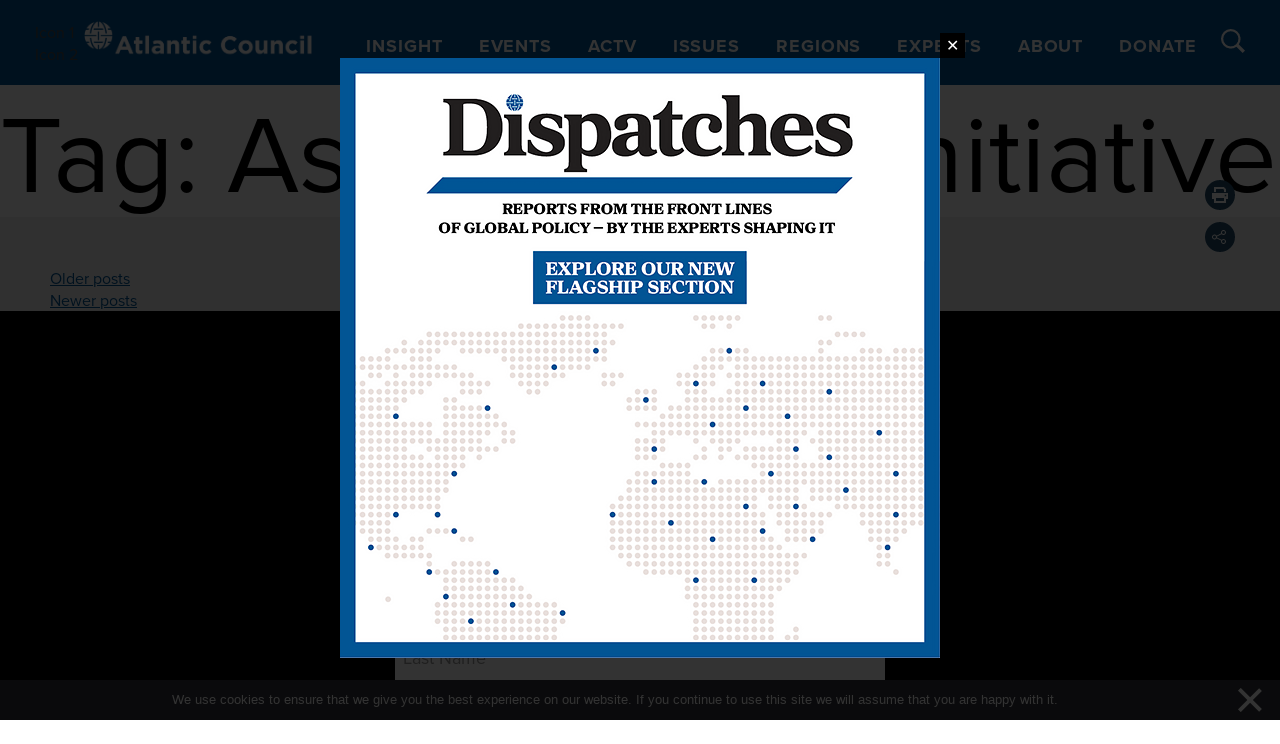

--- FILE ---
content_type: text/html; charset=UTF-8
request_url: https://www.atlanticcouncil.org/tag/asia-security-initiative/page/2/
body_size: 48890
content:

<!DOCTYPE html>
<html lang="en-US">

<head>
  <meta charset="UTF-8"><script type="text/javascript">(window.NREUM||(NREUM={})).init={privacy:{cookies_enabled:true},ajax:{deny_list:["bam.nr-data.net"]},feature_flags:["soft_nav"],distributed_tracing:{enabled:true}};(window.NREUM||(NREUM={})).loader_config={agentID:"1386092497",accountID:"4015753",trustKey:"66686",xpid:"UAYGVFFWCxABVllbBgQOU1UH",licenseKey:"NRJS-7d9c53af9425c732ede",applicationID:"1289159516",browserID:"1386092497"};;/*! For license information please see nr-loader-spa-1.308.0.min.js.LICENSE.txt */
(()=>{var e,t,r={384:(e,t,r)=>{"use strict";r.d(t,{NT:()=>a,US:()=>u,Zm:()=>o,bQ:()=>d,dV:()=>c,pV:()=>l});var n=r(6154),i=r(1863),s=r(1910);const a={beacon:"bam.nr-data.net",errorBeacon:"bam.nr-data.net"};function o(){return n.gm.NREUM||(n.gm.NREUM={}),void 0===n.gm.newrelic&&(n.gm.newrelic=n.gm.NREUM),n.gm.NREUM}function c(){let e=o();return e.o||(e.o={ST:n.gm.setTimeout,SI:n.gm.setImmediate||n.gm.setInterval,CT:n.gm.clearTimeout,XHR:n.gm.XMLHttpRequest,REQ:n.gm.Request,EV:n.gm.Event,PR:n.gm.Promise,MO:n.gm.MutationObserver,FETCH:n.gm.fetch,WS:n.gm.WebSocket},(0,s.i)(...Object.values(e.o))),e}function d(e,t){let r=o();r.initializedAgents??={},t.initializedAt={ms:(0,i.t)(),date:new Date},r.initializedAgents[e]=t}function u(e,t){o()[e]=t}function l(){return function(){let e=o();const t=e.info||{};e.info={beacon:a.beacon,errorBeacon:a.errorBeacon,...t}}(),function(){let e=o();const t=e.init||{};e.init={...t}}(),c(),function(){let e=o();const t=e.loader_config||{};e.loader_config={...t}}(),o()}},782:(e,t,r)=>{"use strict";r.d(t,{T:()=>n});const n=r(860).K7.pageViewTiming},860:(e,t,r)=>{"use strict";r.d(t,{$J:()=>u,K7:()=>c,P3:()=>d,XX:()=>i,Yy:()=>o,df:()=>s,qY:()=>n,v4:()=>a});const n="events",i="jserrors",s="browser/blobs",a="rum",o="browser/logs",c={ajax:"ajax",genericEvents:"generic_events",jserrors:i,logging:"logging",metrics:"metrics",pageAction:"page_action",pageViewEvent:"page_view_event",pageViewTiming:"page_view_timing",sessionReplay:"session_replay",sessionTrace:"session_trace",softNav:"soft_navigations",spa:"spa"},d={[c.pageViewEvent]:1,[c.pageViewTiming]:2,[c.metrics]:3,[c.jserrors]:4,[c.spa]:5,[c.ajax]:6,[c.sessionTrace]:7,[c.softNav]:8,[c.sessionReplay]:9,[c.logging]:10,[c.genericEvents]:11},u={[c.pageViewEvent]:a,[c.pageViewTiming]:n,[c.ajax]:n,[c.spa]:n,[c.softNav]:n,[c.metrics]:i,[c.jserrors]:i,[c.sessionTrace]:s,[c.sessionReplay]:s,[c.logging]:o,[c.genericEvents]:"ins"}},944:(e,t,r)=>{"use strict";r.d(t,{R:()=>i});var n=r(3241);function i(e,t){"function"==typeof console.debug&&(console.debug("New Relic Warning: https://github.com/newrelic/newrelic-browser-agent/blob/main/docs/warning-codes.md#".concat(e),t),(0,n.W)({agentIdentifier:null,drained:null,type:"data",name:"warn",feature:"warn",data:{code:e,secondary:t}}))}},993:(e,t,r)=>{"use strict";r.d(t,{A$:()=>s,ET:()=>a,TZ:()=>o,p_:()=>i});var n=r(860);const i={ERROR:"ERROR",WARN:"WARN",INFO:"INFO",DEBUG:"DEBUG",TRACE:"TRACE"},s={OFF:0,ERROR:1,WARN:2,INFO:3,DEBUG:4,TRACE:5},a="log",o=n.K7.logging},1541:(e,t,r)=>{"use strict";r.d(t,{U:()=>i,f:()=>n});const n={MFE:"MFE",BA:"BA"};function i(e,t){if(2!==t?.harvestEndpointVersion)return{};const r=t.agentRef.runtime.appMetadata.agents[0].entityGuid;return e?{"source.id":e.id,"source.name":e.name,"source.type":e.type,"parent.id":e.parent?.id||r,"parent.type":e.parent?.type||n.BA}:{"entity.guid":r,appId:t.agentRef.info.applicationID}}},1687:(e,t,r)=>{"use strict";r.d(t,{Ak:()=>d,Ze:()=>h,x3:()=>u});var n=r(3241),i=r(7836),s=r(3606),a=r(860),o=r(2646);const c={};function d(e,t){const r={staged:!1,priority:a.P3[t]||0};l(e),c[e].get(t)||c[e].set(t,r)}function u(e,t){e&&c[e]&&(c[e].get(t)&&c[e].delete(t),p(e,t,!1),c[e].size&&f(e))}function l(e){if(!e)throw new Error("agentIdentifier required");c[e]||(c[e]=new Map)}function h(e="",t="feature",r=!1){if(l(e),!e||!c[e].get(t)||r)return p(e,t);c[e].get(t).staged=!0,f(e)}function f(e){const t=Array.from(c[e]);t.every(([e,t])=>t.staged)&&(t.sort((e,t)=>e[1].priority-t[1].priority),t.forEach(([t])=>{c[e].delete(t),p(e,t)}))}function p(e,t,r=!0){const a=e?i.ee.get(e):i.ee,c=s.i.handlers;if(!a.aborted&&a.backlog&&c){if((0,n.W)({agentIdentifier:e,type:"lifecycle",name:"drain",feature:t}),r){const e=a.backlog[t],r=c[t];if(r){for(let t=0;e&&t<e.length;++t)g(e[t],r);Object.entries(r).forEach(([e,t])=>{Object.values(t||{}).forEach(t=>{t[0]?.on&&t[0]?.context()instanceof o.y&&t[0].on(e,t[1])})})}}a.isolatedBacklog||delete c[t],a.backlog[t]=null,a.emit("drain-"+t,[])}}function g(e,t){var r=e[1];Object.values(t[r]||{}).forEach(t=>{var r=e[0];if(t[0]===r){var n=t[1],i=e[3],s=e[2];n.apply(i,s)}})}},1738:(e,t,r)=>{"use strict";r.d(t,{U:()=>f,Y:()=>h});var n=r(3241),i=r(9908),s=r(1863),a=r(944),o=r(5701),c=r(3969),d=r(8362),u=r(860),l=r(4261);function h(e,t,r,s){const h=s||r;!h||h[e]&&h[e]!==d.d.prototype[e]||(h[e]=function(){(0,i.p)(c.xV,["API/"+e+"/called"],void 0,u.K7.metrics,r.ee),(0,n.W)({agentIdentifier:r.agentIdentifier,drained:!!o.B?.[r.agentIdentifier],type:"data",name:"api",feature:l.Pl+e,data:{}});try{return t.apply(this,arguments)}catch(e){(0,a.R)(23,e)}})}function f(e,t,r,n,a){const o=e.info;null===r?delete o.jsAttributes[t]:o.jsAttributes[t]=r,(a||null===r)&&(0,i.p)(l.Pl+n,[(0,s.t)(),t,r],void 0,"session",e.ee)}},1741:(e,t,r)=>{"use strict";r.d(t,{W:()=>s});var n=r(944),i=r(4261);class s{#e(e,...t){if(this[e]!==s.prototype[e])return this[e](...t);(0,n.R)(35,e)}addPageAction(e,t){return this.#e(i.hG,e,t)}register(e){return this.#e(i.eY,e)}recordCustomEvent(e,t){return this.#e(i.fF,e,t)}setPageViewName(e,t){return this.#e(i.Fw,e,t)}setCustomAttribute(e,t,r){return this.#e(i.cD,e,t,r)}noticeError(e,t){return this.#e(i.o5,e,t)}setUserId(e,t=!1){return this.#e(i.Dl,e,t)}setApplicationVersion(e){return this.#e(i.nb,e)}setErrorHandler(e){return this.#e(i.bt,e)}addRelease(e,t){return this.#e(i.k6,e,t)}log(e,t){return this.#e(i.$9,e,t)}start(){return this.#e(i.d3)}finished(e){return this.#e(i.BL,e)}recordReplay(){return this.#e(i.CH)}pauseReplay(){return this.#e(i.Tb)}addToTrace(e){return this.#e(i.U2,e)}setCurrentRouteName(e){return this.#e(i.PA,e)}interaction(e){return this.#e(i.dT,e)}wrapLogger(e,t,r){return this.#e(i.Wb,e,t,r)}measure(e,t){return this.#e(i.V1,e,t)}consent(e){return this.#e(i.Pv,e)}}},1863:(e,t,r)=>{"use strict";function n(){return Math.floor(performance.now())}r.d(t,{t:()=>n})},1910:(e,t,r)=>{"use strict";r.d(t,{i:()=>s});var n=r(944);const i=new Map;function s(...e){return e.every(e=>{if(i.has(e))return i.get(e);const t="function"==typeof e?e.toString():"",r=t.includes("[native code]"),s=t.includes("nrWrapper");return r||s||(0,n.R)(64,e?.name||t),i.set(e,r),r})}},2555:(e,t,r)=>{"use strict";r.d(t,{D:()=>o,f:()=>a});var n=r(384),i=r(8122);const s={beacon:n.NT.beacon,errorBeacon:n.NT.errorBeacon,licenseKey:void 0,applicationID:void 0,sa:void 0,queueTime:void 0,applicationTime:void 0,ttGuid:void 0,user:void 0,account:void 0,product:void 0,extra:void 0,jsAttributes:{},userAttributes:void 0,atts:void 0,transactionName:void 0,tNamePlain:void 0};function a(e){try{return!!e.licenseKey&&!!e.errorBeacon&&!!e.applicationID}catch(e){return!1}}const o=e=>(0,i.a)(e,s)},2614:(e,t,r)=>{"use strict";r.d(t,{BB:()=>a,H3:()=>n,g:()=>d,iL:()=>c,tS:()=>o,uh:()=>i,wk:()=>s});const n="NRBA",i="SESSION",s=144e5,a=18e5,o={STARTED:"session-started",PAUSE:"session-pause",RESET:"session-reset",RESUME:"session-resume",UPDATE:"session-update"},c={SAME_TAB:"same-tab",CROSS_TAB:"cross-tab"},d={OFF:0,FULL:1,ERROR:2}},2646:(e,t,r)=>{"use strict";r.d(t,{y:()=>n});class n{constructor(e){this.contextId=e}}},2843:(e,t,r)=>{"use strict";r.d(t,{G:()=>s,u:()=>i});var n=r(3878);function i(e,t=!1,r,i){(0,n.DD)("visibilitychange",function(){if(t)return void("hidden"===document.visibilityState&&e());e(document.visibilityState)},r,i)}function s(e,t,r){(0,n.sp)("pagehide",e,t,r)}},3241:(e,t,r)=>{"use strict";r.d(t,{W:()=>s});var n=r(6154);const i="newrelic";function s(e={}){try{n.gm.dispatchEvent(new CustomEvent(i,{detail:e}))}catch(e){}}},3304:(e,t,r)=>{"use strict";r.d(t,{A:()=>s});var n=r(7836);const i=()=>{const e=new WeakSet;return(t,r)=>{if("object"==typeof r&&null!==r){if(e.has(r))return;e.add(r)}return r}};function s(e){try{return JSON.stringify(e,i())??""}catch(e){try{n.ee.emit("internal-error",[e])}catch(e){}return""}}},3333:(e,t,r)=>{"use strict";r.d(t,{$v:()=>u,TZ:()=>n,Xh:()=>c,Zp:()=>i,kd:()=>d,mq:()=>o,nf:()=>a,qN:()=>s});const n=r(860).K7.genericEvents,i=["auxclick","click","copy","keydown","paste","scrollend"],s=["focus","blur"],a=4,o=1e3,c=2e3,d=["PageAction","UserAction","BrowserPerformance"],u={RESOURCES:"experimental.resources",REGISTER:"register"}},3434:(e,t,r)=>{"use strict";r.d(t,{Jt:()=>s,YM:()=>d});var n=r(7836),i=r(5607);const s="nr@original:".concat(i.W),a=50;var o=Object.prototype.hasOwnProperty,c=!1;function d(e,t){return e||(e=n.ee),r.inPlace=function(e,t,n,i,s){n||(n="");const a="-"===n.charAt(0);for(let o=0;o<t.length;o++){const c=t[o],d=e[c];l(d)||(e[c]=r(d,a?c+n:n,i,c,s))}},r.flag=s,r;function r(t,r,n,c,d){return l(t)?t:(r||(r=""),nrWrapper[s]=t,function(e,t,r){if(Object.defineProperty&&Object.keys)try{return Object.keys(e).forEach(function(r){Object.defineProperty(t,r,{get:function(){return e[r]},set:function(t){return e[r]=t,t}})}),t}catch(e){u([e],r)}for(var n in e)o.call(e,n)&&(t[n]=e[n])}(t,nrWrapper,e),nrWrapper);function nrWrapper(){var s,o,l,h;let f;try{o=this,s=[...arguments],l="function"==typeof n?n(s,o):n||{}}catch(t){u([t,"",[s,o,c],l],e)}i(r+"start",[s,o,c],l,d);const p=performance.now();let g;try{return h=t.apply(o,s),g=performance.now(),h}catch(e){throw g=performance.now(),i(r+"err",[s,o,e],l,d),f=e,f}finally{const e=g-p,t={start:p,end:g,duration:e,isLongTask:e>=a,methodName:c,thrownError:f};t.isLongTask&&i("long-task",[t,o],l,d),i(r+"end",[s,o,h],l,d)}}}function i(r,n,i,s){if(!c||t){var a=c;c=!0;try{e.emit(r,n,i,t,s)}catch(t){u([t,r,n,i],e)}c=a}}}function u(e,t){t||(t=n.ee);try{t.emit("internal-error",e)}catch(e){}}function l(e){return!(e&&"function"==typeof e&&e.apply&&!e[s])}},3606:(e,t,r)=>{"use strict";r.d(t,{i:()=>s});var n=r(9908);s.on=a;var i=s.handlers={};function s(e,t,r,s){a(s||n.d,i,e,t,r)}function a(e,t,r,i,s){s||(s="feature"),e||(e=n.d);var a=t[s]=t[s]||{};(a[r]=a[r]||[]).push([e,i])}},3738:(e,t,r)=>{"use strict";r.d(t,{He:()=>i,Kp:()=>o,Lc:()=>d,Rz:()=>u,TZ:()=>n,bD:()=>s,d3:()=>a,jx:()=>l,sl:()=>h,uP:()=>c});const n=r(860).K7.sessionTrace,i="bstResource",s="resource",a="-start",o="-end",c="fn"+a,d="fn"+o,u="pushState",l=1e3,h=3e4},3785:(e,t,r)=>{"use strict";r.d(t,{R:()=>c,b:()=>d});var n=r(9908),i=r(1863),s=r(860),a=r(3969),o=r(993);function c(e,t,r={},c=o.p_.INFO,d=!0,u,l=(0,i.t)()){(0,n.p)(a.xV,["API/logging/".concat(c.toLowerCase(),"/called")],void 0,s.K7.metrics,e),(0,n.p)(o.ET,[l,t,r,c,d,u],void 0,s.K7.logging,e)}function d(e){return"string"==typeof e&&Object.values(o.p_).some(t=>t===e.toUpperCase().trim())}},3878:(e,t,r)=>{"use strict";function n(e,t){return{capture:e,passive:!1,signal:t}}function i(e,t,r=!1,i){window.addEventListener(e,t,n(r,i))}function s(e,t,r=!1,i){document.addEventListener(e,t,n(r,i))}r.d(t,{DD:()=>s,jT:()=>n,sp:()=>i})},3962:(e,t,r)=>{"use strict";r.d(t,{AM:()=>a,O2:()=>l,OV:()=>s,Qu:()=>h,TZ:()=>c,ih:()=>f,pP:()=>o,t1:()=>u,tC:()=>i,wD:()=>d});var n=r(860);const i=["click","keydown","submit"],s="popstate",a="api",o="initialPageLoad",c=n.K7.softNav,d=5e3,u=500,l={INITIAL_PAGE_LOAD:"",ROUTE_CHANGE:1,UNSPECIFIED:2},h={INTERACTION:1,AJAX:2,CUSTOM_END:3,CUSTOM_TRACER:4},f={IP:"in progress",PF:"pending finish",FIN:"finished",CAN:"cancelled"}},3969:(e,t,r)=>{"use strict";r.d(t,{TZ:()=>n,XG:()=>o,rs:()=>i,xV:()=>a,z_:()=>s});const n=r(860).K7.metrics,i="sm",s="cm",a="storeSupportabilityMetrics",o="storeEventMetrics"},4234:(e,t,r)=>{"use strict";r.d(t,{W:()=>s});var n=r(7836),i=r(1687);class s{constructor(e,t){this.agentIdentifier=e,this.ee=n.ee.get(e),this.featureName=t,this.blocked=!1}deregisterDrain(){(0,i.x3)(this.agentIdentifier,this.featureName)}}},4261:(e,t,r)=>{"use strict";r.d(t,{$9:()=>u,BL:()=>c,CH:()=>p,Dl:()=>R,Fw:()=>w,PA:()=>v,Pl:()=>n,Pv:()=>A,Tb:()=>h,U2:()=>a,V1:()=>E,Wb:()=>T,bt:()=>y,cD:()=>b,d3:()=>x,dT:()=>d,eY:()=>g,fF:()=>f,hG:()=>s,hw:()=>i,k6:()=>o,nb:()=>m,o5:()=>l});const n="api-",i=n+"ixn-",s="addPageAction",a="addToTrace",o="addRelease",c="finished",d="interaction",u="log",l="noticeError",h="pauseReplay",f="recordCustomEvent",p="recordReplay",g="register",m="setApplicationVersion",v="setCurrentRouteName",b="setCustomAttribute",y="setErrorHandler",w="setPageViewName",R="setUserId",x="start",T="wrapLogger",E="measure",A="consent"},5205:(e,t,r)=>{"use strict";r.d(t,{j:()=>S});var n=r(384),i=r(1741);var s=r(2555),a=r(3333);const o=e=>{if(!e||"string"!=typeof e)return!1;try{document.createDocumentFragment().querySelector(e)}catch{return!1}return!0};var c=r(2614),d=r(944),u=r(8122);const l="[data-nr-mask]",h=e=>(0,u.a)(e,(()=>{const e={feature_flags:[],experimental:{allow_registered_children:!1,resources:!1},mask_selector:"*",block_selector:"[data-nr-block]",mask_input_options:{color:!1,date:!1,"datetime-local":!1,email:!1,month:!1,number:!1,range:!1,search:!1,tel:!1,text:!1,time:!1,url:!1,week:!1,textarea:!1,select:!1,password:!0}};return{ajax:{deny_list:void 0,block_internal:!0,enabled:!0,autoStart:!0},api:{get allow_registered_children(){return e.feature_flags.includes(a.$v.REGISTER)||e.experimental.allow_registered_children},set allow_registered_children(t){e.experimental.allow_registered_children=t},duplicate_registered_data:!1},browser_consent_mode:{enabled:!1},distributed_tracing:{enabled:void 0,exclude_newrelic_header:void 0,cors_use_newrelic_header:void 0,cors_use_tracecontext_headers:void 0,allowed_origins:void 0},get feature_flags(){return e.feature_flags},set feature_flags(t){e.feature_flags=t},generic_events:{enabled:!0,autoStart:!0},harvest:{interval:30},jserrors:{enabled:!0,autoStart:!0},logging:{enabled:!0,autoStart:!0},metrics:{enabled:!0,autoStart:!0},obfuscate:void 0,page_action:{enabled:!0},page_view_event:{enabled:!0,autoStart:!0},page_view_timing:{enabled:!0,autoStart:!0},performance:{capture_marks:!1,capture_measures:!1,capture_detail:!0,resources:{get enabled(){return e.feature_flags.includes(a.$v.RESOURCES)||e.experimental.resources},set enabled(t){e.experimental.resources=t},asset_types:[],first_party_domains:[],ignore_newrelic:!0}},privacy:{cookies_enabled:!0},proxy:{assets:void 0,beacon:void 0},session:{expiresMs:c.wk,inactiveMs:c.BB},session_replay:{autoStart:!0,enabled:!1,preload:!1,sampling_rate:10,error_sampling_rate:100,collect_fonts:!1,inline_images:!1,fix_stylesheets:!0,mask_all_inputs:!0,get mask_text_selector(){return e.mask_selector},set mask_text_selector(t){o(t)?e.mask_selector="".concat(t,",").concat(l):""===t||null===t?e.mask_selector=l:(0,d.R)(5,t)},get block_class(){return"nr-block"},get ignore_class(){return"nr-ignore"},get mask_text_class(){return"nr-mask"},get block_selector(){return e.block_selector},set block_selector(t){o(t)?e.block_selector+=",".concat(t):""!==t&&(0,d.R)(6,t)},get mask_input_options(){return e.mask_input_options},set mask_input_options(t){t&&"object"==typeof t?e.mask_input_options={...t,password:!0}:(0,d.R)(7,t)}},session_trace:{enabled:!0,autoStart:!0},soft_navigations:{enabled:!0,autoStart:!0},spa:{enabled:!0,autoStart:!0},ssl:void 0,user_actions:{enabled:!0,elementAttributes:["id","className","tagName","type"]}}})());var f=r(6154),p=r(9324);let g=0;const m={buildEnv:p.F3,distMethod:p.Xs,version:p.xv,originTime:f.WN},v={consented:!1},b={appMetadata:{},get consented(){return this.session?.state?.consent||v.consented},set consented(e){v.consented=e},customTransaction:void 0,denyList:void 0,disabled:!1,harvester:void 0,isolatedBacklog:!1,isRecording:!1,loaderType:void 0,maxBytes:3e4,obfuscator:void 0,onerror:void 0,ptid:void 0,releaseIds:{},session:void 0,timeKeeper:void 0,registeredEntities:[],jsAttributesMetadata:{bytes:0},get harvestCount(){return++g}},y=e=>{const t=(0,u.a)(e,b),r=Object.keys(m).reduce((e,t)=>(e[t]={value:m[t],writable:!1,configurable:!0,enumerable:!0},e),{});return Object.defineProperties(t,r)};var w=r(5701);const R=e=>{const t=e.startsWith("http");e+="/",r.p=t?e:"https://"+e};var x=r(7836),T=r(3241);const E={accountID:void 0,trustKey:void 0,agentID:void 0,licenseKey:void 0,applicationID:void 0,xpid:void 0},A=e=>(0,u.a)(e,E),_=new Set;function S(e,t={},r,a){let{init:o,info:c,loader_config:d,runtime:u={},exposed:l=!0}=t;if(!c){const e=(0,n.pV)();o=e.init,c=e.info,d=e.loader_config}e.init=h(o||{}),e.loader_config=A(d||{}),c.jsAttributes??={},f.bv&&(c.jsAttributes.isWorker=!0),e.info=(0,s.D)(c);const p=e.init,g=[c.beacon,c.errorBeacon];_.has(e.agentIdentifier)||(p.proxy.assets&&(R(p.proxy.assets),g.push(p.proxy.assets)),p.proxy.beacon&&g.push(p.proxy.beacon),e.beacons=[...g],function(e){const t=(0,n.pV)();Object.getOwnPropertyNames(i.W.prototype).forEach(r=>{const n=i.W.prototype[r];if("function"!=typeof n||"constructor"===n)return;let s=t[r];e[r]&&!1!==e.exposed&&"micro-agent"!==e.runtime?.loaderType&&(t[r]=(...t)=>{const n=e[r](...t);return s?s(...t):n})})}(e),(0,n.US)("activatedFeatures",w.B)),u.denyList=[...p.ajax.deny_list||[],...p.ajax.block_internal?g:[]],u.ptid=e.agentIdentifier,u.loaderType=r,e.runtime=y(u),_.has(e.agentIdentifier)||(e.ee=x.ee.get(e.agentIdentifier),e.exposed=l,(0,T.W)({agentIdentifier:e.agentIdentifier,drained:!!w.B?.[e.agentIdentifier],type:"lifecycle",name:"initialize",feature:void 0,data:e.config})),_.add(e.agentIdentifier)}},5270:(e,t,r)=>{"use strict";r.d(t,{Aw:()=>a,SR:()=>s,rF:()=>o});var n=r(384),i=r(7767);function s(e){return!!(0,n.dV)().o.MO&&(0,i.V)(e)&&!0===e?.session_trace.enabled}function a(e){return!0===e?.session_replay.preload&&s(e)}function o(e,t){try{if("string"==typeof t?.type){if("password"===t.type.toLowerCase())return"*".repeat(e?.length||0);if(void 0!==t?.dataset?.nrUnmask||t?.classList?.contains("nr-unmask"))return e}}catch(e){}return"string"==typeof e?e.replace(/[\S]/g,"*"):"*".repeat(e?.length||0)}},5289:(e,t,r)=>{"use strict";r.d(t,{GG:()=>a,Qr:()=>c,sB:()=>o});var n=r(3878),i=r(6389);function s(){return"undefined"==typeof document||"complete"===document.readyState}function a(e,t){if(s())return e();const r=(0,i.J)(e),a=setInterval(()=>{s()&&(clearInterval(a),r())},500);(0,n.sp)("load",r,t)}function o(e){if(s())return e();(0,n.DD)("DOMContentLoaded",e)}function c(e){if(s())return e();(0,n.sp)("popstate",e)}},5607:(e,t,r)=>{"use strict";r.d(t,{W:()=>n});const n=(0,r(9566).bz)()},5701:(e,t,r)=>{"use strict";r.d(t,{B:()=>s,t:()=>a});var n=r(3241);const i=new Set,s={};function a(e,t){const r=t.agentIdentifier;s[r]??={},e&&"object"==typeof e&&(i.has(r)||(t.ee.emit("rumresp",[e]),s[r]=e,i.add(r),(0,n.W)({agentIdentifier:r,loaded:!0,drained:!0,type:"lifecycle",name:"load",feature:void 0,data:e})))}},6154:(e,t,r)=>{"use strict";r.d(t,{OF:()=>d,RI:()=>i,WN:()=>h,bv:()=>s,eN:()=>f,gm:()=>a,lR:()=>l,m:()=>c,mw:()=>o,sb:()=>u});var n=r(1863);const i="undefined"!=typeof window&&!!window.document,s="undefined"!=typeof WorkerGlobalScope&&("undefined"!=typeof self&&self instanceof WorkerGlobalScope&&self.navigator instanceof WorkerNavigator||"undefined"!=typeof globalThis&&globalThis instanceof WorkerGlobalScope&&globalThis.navigator instanceof WorkerNavigator),a=i?window:"undefined"!=typeof WorkerGlobalScope&&("undefined"!=typeof self&&self instanceof WorkerGlobalScope&&self||"undefined"!=typeof globalThis&&globalThis instanceof WorkerGlobalScope&&globalThis),o=Boolean("hidden"===a?.document?.visibilityState),c=""+a?.location,d=/iPad|iPhone|iPod/.test(a.navigator?.userAgent),u=d&&"undefined"==typeof SharedWorker,l=(()=>{const e=a.navigator?.userAgent?.match(/Firefox[/\s](\d+\.\d+)/);return Array.isArray(e)&&e.length>=2?+e[1]:0})(),h=Date.now()-(0,n.t)(),f=()=>"undefined"!=typeof PerformanceNavigationTiming&&a?.performance?.getEntriesByType("navigation")?.[0]?.responseStart},6344:(e,t,r)=>{"use strict";r.d(t,{BB:()=>u,Qb:()=>l,TZ:()=>i,Ug:()=>a,Vh:()=>s,_s:()=>o,bc:()=>d,yP:()=>c});var n=r(2614);const i=r(860).K7.sessionReplay,s="errorDuringReplay",a=.12,o={DomContentLoaded:0,Load:1,FullSnapshot:2,IncrementalSnapshot:3,Meta:4,Custom:5},c={[n.g.ERROR]:15e3,[n.g.FULL]:3e5,[n.g.OFF]:0},d={RESET:{message:"Session was reset",sm:"Reset"},IMPORT:{message:"Recorder failed to import",sm:"Import"},TOO_MANY:{message:"429: Too Many Requests",sm:"Too-Many"},TOO_BIG:{message:"Payload was too large",sm:"Too-Big"},CROSS_TAB:{message:"Session Entity was set to OFF on another tab",sm:"Cross-Tab"},ENTITLEMENTS:{message:"Session Replay is not allowed and will not be started",sm:"Entitlement"}},u=5e3,l={API:"api",RESUME:"resume",SWITCH_TO_FULL:"switchToFull",INITIALIZE:"initialize",PRELOAD:"preload"}},6389:(e,t,r)=>{"use strict";function n(e,t=500,r={}){const n=r?.leading||!1;let i;return(...r)=>{n&&void 0===i&&(e.apply(this,r),i=setTimeout(()=>{i=clearTimeout(i)},t)),n||(clearTimeout(i),i=setTimeout(()=>{e.apply(this,r)},t))}}function i(e){let t=!1;return(...r)=>{t||(t=!0,e.apply(this,r))}}r.d(t,{J:()=>i,s:()=>n})},6630:(e,t,r)=>{"use strict";r.d(t,{T:()=>n});const n=r(860).K7.pageViewEvent},6774:(e,t,r)=>{"use strict";r.d(t,{T:()=>n});const n=r(860).K7.jserrors},7295:(e,t,r)=>{"use strict";r.d(t,{Xv:()=>a,gX:()=>i,iW:()=>s});var n=[];function i(e){if(!e||s(e))return!1;if(0===n.length)return!0;if("*"===n[0].hostname)return!1;for(var t=0;t<n.length;t++){var r=n[t];if(r.hostname.test(e.hostname)&&r.pathname.test(e.pathname))return!1}return!0}function s(e){return void 0===e.hostname}function a(e){if(n=[],e&&e.length)for(var t=0;t<e.length;t++){let r=e[t];if(!r)continue;if("*"===r)return void(n=[{hostname:"*"}]);0===r.indexOf("http://")?r=r.substring(7):0===r.indexOf("https://")&&(r=r.substring(8));const i=r.indexOf("/");let s,a;i>0?(s=r.substring(0,i),a=r.substring(i)):(s=r,a="*");let[c]=s.split(":");n.push({hostname:o(c),pathname:o(a,!0)})}}function o(e,t=!1){const r=e.replace(/[.+?^${}()|[\]\\]/g,e=>"\\"+e).replace(/\*/g,".*?");return new RegExp((t?"^":"")+r+"$")}},7485:(e,t,r)=>{"use strict";r.d(t,{D:()=>i});var n=r(6154);function i(e){if(0===(e||"").indexOf("data:"))return{protocol:"data"};try{const t=new URL(e,location.href),r={port:t.port,hostname:t.hostname,pathname:t.pathname,search:t.search,protocol:t.protocol.slice(0,t.protocol.indexOf(":")),sameOrigin:t.protocol===n.gm?.location?.protocol&&t.host===n.gm?.location?.host};return r.port&&""!==r.port||("http:"===t.protocol&&(r.port="80"),"https:"===t.protocol&&(r.port="443")),r.pathname&&""!==r.pathname?r.pathname.startsWith("/")||(r.pathname="/".concat(r.pathname)):r.pathname="/",r}catch(e){return{}}}},7699:(e,t,r)=>{"use strict";r.d(t,{It:()=>s,KC:()=>o,No:()=>i,qh:()=>a});var n=r(860);const i=16e3,s=1e6,a="SESSION_ERROR",o={[n.K7.logging]:!0,[n.K7.genericEvents]:!1,[n.K7.jserrors]:!1,[n.K7.ajax]:!1}},7767:(e,t,r)=>{"use strict";r.d(t,{V:()=>i});var n=r(6154);const i=e=>n.RI&&!0===e?.privacy.cookies_enabled},7836:(e,t,r)=>{"use strict";r.d(t,{P:()=>o,ee:()=>c});var n=r(384),i=r(8990),s=r(2646),a=r(5607);const o="nr@context:".concat(a.W),c=function e(t,r){var n={},a={},u={},l=!1;try{l=16===r.length&&d.initializedAgents?.[r]?.runtime.isolatedBacklog}catch(e){}var h={on:p,addEventListener:p,removeEventListener:function(e,t){var r=n[e];if(!r)return;for(var i=0;i<r.length;i++)r[i]===t&&r.splice(i,1)},emit:function(e,r,n,i,s){!1!==s&&(s=!0);if(c.aborted&&!i)return;t&&s&&t.emit(e,r,n);var o=f(n);g(e).forEach(e=>{e.apply(o,r)});var d=v()[a[e]];d&&d.push([h,e,r,o]);return o},get:m,listeners:g,context:f,buffer:function(e,t){const r=v();if(t=t||"feature",h.aborted)return;Object.entries(e||{}).forEach(([e,n])=>{a[n]=t,t in r||(r[t]=[])})},abort:function(){h._aborted=!0,Object.keys(h.backlog).forEach(e=>{delete h.backlog[e]})},isBuffering:function(e){return!!v()[a[e]]},debugId:r,backlog:l?{}:t&&"object"==typeof t.backlog?t.backlog:{},isolatedBacklog:l};return Object.defineProperty(h,"aborted",{get:()=>{let e=h._aborted||!1;return e||(t&&(e=t.aborted),e)}}),h;function f(e){return e&&e instanceof s.y?e:e?(0,i.I)(e,o,()=>new s.y(o)):new s.y(o)}function p(e,t){n[e]=g(e).concat(t)}function g(e){return n[e]||[]}function m(t){return u[t]=u[t]||e(h,t)}function v(){return h.backlog}}(void 0,"globalEE"),d=(0,n.Zm)();d.ee||(d.ee=c)},8122:(e,t,r)=>{"use strict";r.d(t,{a:()=>i});var n=r(944);function i(e,t){try{if(!e||"object"!=typeof e)return(0,n.R)(3);if(!t||"object"!=typeof t)return(0,n.R)(4);const r=Object.create(Object.getPrototypeOf(t),Object.getOwnPropertyDescriptors(t)),s=0===Object.keys(r).length?e:r;for(let a in s)if(void 0!==e[a])try{if(null===e[a]){r[a]=null;continue}Array.isArray(e[a])&&Array.isArray(t[a])?r[a]=Array.from(new Set([...e[a],...t[a]])):"object"==typeof e[a]&&"object"==typeof t[a]?r[a]=i(e[a],t[a]):r[a]=e[a]}catch(e){r[a]||(0,n.R)(1,e)}return r}catch(e){(0,n.R)(2,e)}}},8139:(e,t,r)=>{"use strict";r.d(t,{u:()=>h});var n=r(7836),i=r(3434),s=r(8990),a=r(6154);const o={},c=a.gm.XMLHttpRequest,d="addEventListener",u="removeEventListener",l="nr@wrapped:".concat(n.P);function h(e){var t=function(e){return(e||n.ee).get("events")}(e);if(o[t.debugId]++)return t;o[t.debugId]=1;var r=(0,i.YM)(t,!0);function h(e){r.inPlace(e,[d,u],"-",p)}function p(e,t){return e[1]}return"getPrototypeOf"in Object&&(a.RI&&f(document,h),c&&f(c.prototype,h),f(a.gm,h)),t.on(d+"-start",function(e,t){var n=e[1];if(null!==n&&("function"==typeof n||"object"==typeof n)&&"newrelic"!==e[0]){var i=(0,s.I)(n,l,function(){var e={object:function(){if("function"!=typeof n.handleEvent)return;return n.handleEvent.apply(n,arguments)},function:n}[typeof n];return e?r(e,"fn-",null,e.name||"anonymous"):n});this.wrapped=e[1]=i}}),t.on(u+"-start",function(e){e[1]=this.wrapped||e[1]}),t}function f(e,t,...r){let n=e;for(;"object"==typeof n&&!Object.prototype.hasOwnProperty.call(n,d);)n=Object.getPrototypeOf(n);n&&t(n,...r)}},8362:(e,t,r)=>{"use strict";r.d(t,{d:()=>s});var n=r(9566),i=r(1741);class s extends i.W{agentIdentifier=(0,n.LA)(16)}},8374:(e,t,r)=>{r.nc=(()=>{try{return document?.currentScript?.nonce}catch(e){}return""})()},8990:(e,t,r)=>{"use strict";r.d(t,{I:()=>i});var n=Object.prototype.hasOwnProperty;function i(e,t,r){if(n.call(e,t))return e[t];var i=r();if(Object.defineProperty&&Object.keys)try{return Object.defineProperty(e,t,{value:i,writable:!0,enumerable:!1}),i}catch(e){}return e[t]=i,i}},9119:(e,t,r)=>{"use strict";r.d(t,{L:()=>s});var n=/([^?#]*)[^#]*(#[^?]*|$).*/,i=/([^?#]*)().*/;function s(e,t){return e?e.replace(t?n:i,"$1$2"):e}},9300:(e,t,r)=>{"use strict";r.d(t,{T:()=>n});const n=r(860).K7.ajax},9324:(e,t,r)=>{"use strict";r.d(t,{AJ:()=>a,F3:()=>i,Xs:()=>s,Yq:()=>o,xv:()=>n});const n="1.308.0",i="PROD",s="CDN",a="@newrelic/rrweb",o="1.0.1"},9566:(e,t,r)=>{"use strict";r.d(t,{LA:()=>o,ZF:()=>c,bz:()=>a,el:()=>d});var n=r(6154);const i="xxxxxxxx-xxxx-4xxx-yxxx-xxxxxxxxxxxx";function s(e,t){return e?15&e[t]:16*Math.random()|0}function a(){const e=n.gm?.crypto||n.gm?.msCrypto;let t,r=0;return e&&e.getRandomValues&&(t=e.getRandomValues(new Uint8Array(30))),i.split("").map(e=>"x"===e?s(t,r++).toString(16):"y"===e?(3&s()|8).toString(16):e).join("")}function o(e){const t=n.gm?.crypto||n.gm?.msCrypto;let r,i=0;t&&t.getRandomValues&&(r=t.getRandomValues(new Uint8Array(e)));const a=[];for(var o=0;o<e;o++)a.push(s(r,i++).toString(16));return a.join("")}function c(){return o(16)}function d(){return o(32)}},9908:(e,t,r)=>{"use strict";r.d(t,{d:()=>n,p:()=>i});var n=r(7836).ee.get("handle");function i(e,t,r,i,s){s?(s.buffer([e],i),s.emit(e,t,r)):(n.buffer([e],i),n.emit(e,t,r))}}},n={};function i(e){var t=n[e];if(void 0!==t)return t.exports;var s=n[e]={exports:{}};return r[e](s,s.exports,i),s.exports}i.m=r,i.d=(e,t)=>{for(var r in t)i.o(t,r)&&!i.o(e,r)&&Object.defineProperty(e,r,{enumerable:!0,get:t[r]})},i.f={},i.e=e=>Promise.all(Object.keys(i.f).reduce((t,r)=>(i.f[r](e,t),t),[])),i.u=e=>({212:"nr-spa-compressor",249:"nr-spa-recorder",478:"nr-spa"}[e]+"-1.308.0.min.js"),i.o=(e,t)=>Object.prototype.hasOwnProperty.call(e,t),e={},t="NRBA-1.308.0.PROD:",i.l=(r,n,s,a)=>{if(e[r])e[r].push(n);else{var o,c;if(void 0!==s)for(var d=document.getElementsByTagName("script"),u=0;u<d.length;u++){var l=d[u];if(l.getAttribute("src")==r||l.getAttribute("data-webpack")==t+s){o=l;break}}if(!o){c=!0;var h={478:"sha512-RSfSVnmHk59T/uIPbdSE0LPeqcEdF4/+XhfJdBuccH5rYMOEZDhFdtnh6X6nJk7hGpzHd9Ujhsy7lZEz/ORYCQ==",249:"sha512-ehJXhmntm85NSqW4MkhfQqmeKFulra3klDyY0OPDUE+sQ3GokHlPh1pmAzuNy//3j4ac6lzIbmXLvGQBMYmrkg==",212:"sha512-B9h4CR46ndKRgMBcK+j67uSR2RCnJfGefU+A7FrgR/k42ovXy5x/MAVFiSvFxuVeEk/pNLgvYGMp1cBSK/G6Fg=="};(o=document.createElement("script")).charset="utf-8",i.nc&&o.setAttribute("nonce",i.nc),o.setAttribute("data-webpack",t+s),o.src=r,0!==o.src.indexOf(window.location.origin+"/")&&(o.crossOrigin="anonymous"),h[a]&&(o.integrity=h[a])}e[r]=[n];var f=(t,n)=>{o.onerror=o.onload=null,clearTimeout(p);var i=e[r];if(delete e[r],o.parentNode&&o.parentNode.removeChild(o),i&&i.forEach(e=>e(n)),t)return t(n)},p=setTimeout(f.bind(null,void 0,{type:"timeout",target:o}),12e4);o.onerror=f.bind(null,o.onerror),o.onload=f.bind(null,o.onload),c&&document.head.appendChild(o)}},i.r=e=>{"undefined"!=typeof Symbol&&Symbol.toStringTag&&Object.defineProperty(e,Symbol.toStringTag,{value:"Module"}),Object.defineProperty(e,"__esModule",{value:!0})},i.p="https://js-agent.newrelic.com/",(()=>{var e={38:0,788:0};i.f.j=(t,r)=>{var n=i.o(e,t)?e[t]:void 0;if(0!==n)if(n)r.push(n[2]);else{var s=new Promise((r,i)=>n=e[t]=[r,i]);r.push(n[2]=s);var a=i.p+i.u(t),o=new Error;i.l(a,r=>{if(i.o(e,t)&&(0!==(n=e[t])&&(e[t]=void 0),n)){var s=r&&("load"===r.type?"missing":r.type),a=r&&r.target&&r.target.src;o.message="Loading chunk "+t+" failed: ("+s+": "+a+")",o.name="ChunkLoadError",o.type=s,o.request=a,n[1](o)}},"chunk-"+t,t)}};var t=(t,r)=>{var n,s,[a,o,c]=r,d=0;if(a.some(t=>0!==e[t])){for(n in o)i.o(o,n)&&(i.m[n]=o[n]);if(c)c(i)}for(t&&t(r);d<a.length;d++)s=a[d],i.o(e,s)&&e[s]&&e[s][0](),e[s]=0},r=self["webpackChunk:NRBA-1.308.0.PROD"]=self["webpackChunk:NRBA-1.308.0.PROD"]||[];r.forEach(t.bind(null,0)),r.push=t.bind(null,r.push.bind(r))})(),(()=>{"use strict";i(8374);var e=i(8362),t=i(860);const r=Object.values(t.K7);var n=i(5205);var s=i(9908),a=i(1863),o=i(4261),c=i(1738);var d=i(1687),u=i(4234),l=i(5289),h=i(6154),f=i(944),p=i(5270),g=i(7767),m=i(6389),v=i(7699);class b extends u.W{constructor(e,t){super(e.agentIdentifier,t),this.agentRef=e,this.abortHandler=void 0,this.featAggregate=void 0,this.loadedSuccessfully=void 0,this.onAggregateImported=new Promise(e=>{this.loadedSuccessfully=e}),this.deferred=Promise.resolve(),!1===e.init[this.featureName].autoStart?this.deferred=new Promise((t,r)=>{this.ee.on("manual-start-all",(0,m.J)(()=>{(0,d.Ak)(e.agentIdentifier,this.featureName),t()}))}):(0,d.Ak)(e.agentIdentifier,t)}importAggregator(e,t,r={}){if(this.featAggregate)return;const n=async()=>{let n;await this.deferred;try{if((0,g.V)(e.init)){const{setupAgentSession:t}=await i.e(478).then(i.bind(i,8766));n=t(e)}}catch(e){(0,f.R)(20,e),this.ee.emit("internal-error",[e]),(0,s.p)(v.qh,[e],void 0,this.featureName,this.ee)}try{if(!this.#t(this.featureName,n,e.init))return(0,d.Ze)(this.agentIdentifier,this.featureName),void this.loadedSuccessfully(!1);const{Aggregate:i}=await t();this.featAggregate=new i(e,r),e.runtime.harvester.initializedAggregates.push(this.featAggregate),this.loadedSuccessfully(!0)}catch(e){(0,f.R)(34,e),this.abortHandler?.(),(0,d.Ze)(this.agentIdentifier,this.featureName,!0),this.loadedSuccessfully(!1),this.ee&&this.ee.abort()}};h.RI?(0,l.GG)(()=>n(),!0):n()}#t(e,r,n){if(this.blocked)return!1;switch(e){case t.K7.sessionReplay:return(0,p.SR)(n)&&!!r;case t.K7.sessionTrace:return!!r;default:return!0}}}var y=i(6630),w=i(2614),R=i(3241);class x extends b{static featureName=y.T;constructor(e){var t;super(e,y.T),this.setupInspectionEvents(e.agentIdentifier),t=e,(0,c.Y)(o.Fw,function(e,r){"string"==typeof e&&("/"!==e.charAt(0)&&(e="/"+e),t.runtime.customTransaction=(r||"http://custom.transaction")+e,(0,s.p)(o.Pl+o.Fw,[(0,a.t)()],void 0,void 0,t.ee))},t),this.importAggregator(e,()=>i.e(478).then(i.bind(i,2467)))}setupInspectionEvents(e){const t=(t,r)=>{t&&(0,R.W)({agentIdentifier:e,timeStamp:t.timeStamp,loaded:"complete"===t.target.readyState,type:"window",name:r,data:t.target.location+""})};(0,l.sB)(e=>{t(e,"DOMContentLoaded")}),(0,l.GG)(e=>{t(e,"load")}),(0,l.Qr)(e=>{t(e,"navigate")}),this.ee.on(w.tS.UPDATE,(t,r)=>{(0,R.W)({agentIdentifier:e,type:"lifecycle",name:"session",data:r})})}}var T=i(384);class E extends e.d{constructor(e){var t;(super(),h.gm)?(this.features={},(0,T.bQ)(this.agentIdentifier,this),this.desiredFeatures=new Set(e.features||[]),this.desiredFeatures.add(x),(0,n.j)(this,e,e.loaderType||"agent"),t=this,(0,c.Y)(o.cD,function(e,r,n=!1){if("string"==typeof e){if(["string","number","boolean"].includes(typeof r)||null===r)return(0,c.U)(t,e,r,o.cD,n);(0,f.R)(40,typeof r)}else(0,f.R)(39,typeof e)},t),function(e){(0,c.Y)(o.Dl,function(t,r=!1){if("string"!=typeof t&&null!==t)return void(0,f.R)(41,typeof t);const n=e.info.jsAttributes["enduser.id"];r&&null!=n&&n!==t?(0,s.p)(o.Pl+"setUserIdAndResetSession",[t],void 0,"session",e.ee):(0,c.U)(e,"enduser.id",t,o.Dl,!0)},e)}(this),function(e){(0,c.Y)(o.nb,function(t){if("string"==typeof t||null===t)return(0,c.U)(e,"application.version",t,o.nb,!1);(0,f.R)(42,typeof t)},e)}(this),function(e){(0,c.Y)(o.d3,function(){e.ee.emit("manual-start-all")},e)}(this),function(e){(0,c.Y)(o.Pv,function(t=!0){if("boolean"==typeof t){if((0,s.p)(o.Pl+o.Pv,[t],void 0,"session",e.ee),e.runtime.consented=t,t){const t=e.features.page_view_event;t.onAggregateImported.then(e=>{const r=t.featAggregate;e&&!r.sentRum&&r.sendRum()})}}else(0,f.R)(65,typeof t)},e)}(this),this.run()):(0,f.R)(21)}get config(){return{info:this.info,init:this.init,loader_config:this.loader_config,runtime:this.runtime}}get api(){return this}run(){try{const e=function(e){const t={};return r.forEach(r=>{t[r]=!!e[r]?.enabled}),t}(this.init),n=[...this.desiredFeatures];n.sort((e,r)=>t.P3[e.featureName]-t.P3[r.featureName]),n.forEach(r=>{if(!e[r.featureName]&&r.featureName!==t.K7.pageViewEvent)return;if(r.featureName===t.K7.spa)return void(0,f.R)(67);const n=function(e){switch(e){case t.K7.ajax:return[t.K7.jserrors];case t.K7.sessionTrace:return[t.K7.ajax,t.K7.pageViewEvent];case t.K7.sessionReplay:return[t.K7.sessionTrace];case t.K7.pageViewTiming:return[t.K7.pageViewEvent];default:return[]}}(r.featureName).filter(e=>!(e in this.features));n.length>0&&(0,f.R)(36,{targetFeature:r.featureName,missingDependencies:n}),this.features[r.featureName]=new r(this)})}catch(e){(0,f.R)(22,e);for(const e in this.features)this.features[e].abortHandler?.();const t=(0,T.Zm)();delete t.initializedAgents[this.agentIdentifier]?.features,delete this.sharedAggregator;return t.ee.get(this.agentIdentifier).abort(),!1}}}var A=i(2843),_=i(782);class S extends b{static featureName=_.T;constructor(e){super(e,_.T),h.RI&&((0,A.u)(()=>(0,s.p)("docHidden",[(0,a.t)()],void 0,_.T,this.ee),!0),(0,A.G)(()=>(0,s.p)("winPagehide",[(0,a.t)()],void 0,_.T,this.ee)),this.importAggregator(e,()=>i.e(478).then(i.bind(i,9917))))}}var O=i(3969);class I extends b{static featureName=O.TZ;constructor(e){super(e,O.TZ),h.RI&&document.addEventListener("securitypolicyviolation",e=>{(0,s.p)(O.xV,["Generic/CSPViolation/Detected"],void 0,this.featureName,this.ee)}),this.importAggregator(e,()=>i.e(478).then(i.bind(i,6555)))}}var N=i(6774),P=i(3878),k=i(3304);class D{constructor(e,t,r,n,i){this.name="UncaughtError",this.message="string"==typeof e?e:(0,k.A)(e),this.sourceURL=t,this.line=r,this.column=n,this.__newrelic=i}}function C(e){return M(e)?e:new D(void 0!==e?.message?e.message:e,e?.filename||e?.sourceURL,e?.lineno||e?.line,e?.colno||e?.col,e?.__newrelic,e?.cause)}function j(e){const t="Unhandled Promise Rejection: ";if(!e?.reason)return;if(M(e.reason)){try{e.reason.message.startsWith(t)||(e.reason.message=t+e.reason.message)}catch(e){}return C(e.reason)}const r=C(e.reason);return(r.message||"").startsWith(t)||(r.message=t+r.message),r}function L(e){if(e.error instanceof SyntaxError&&!/:\d+$/.test(e.error.stack?.trim())){const t=new D(e.message,e.filename,e.lineno,e.colno,e.error.__newrelic,e.cause);return t.name=SyntaxError.name,t}return M(e.error)?e.error:C(e)}function M(e){return e instanceof Error&&!!e.stack}function H(e,r,n,i,o=(0,a.t)()){"string"==typeof e&&(e=new Error(e)),(0,s.p)("err",[e,o,!1,r,n.runtime.isRecording,void 0,i],void 0,t.K7.jserrors,n.ee),(0,s.p)("uaErr",[],void 0,t.K7.genericEvents,n.ee)}var B=i(1541),K=i(993),W=i(3785);function U(e,{customAttributes:t={},level:r=K.p_.INFO}={},n,i,s=(0,a.t)()){(0,W.R)(n.ee,e,t,r,!1,i,s)}function F(e,r,n,i,c=(0,a.t)()){(0,s.p)(o.Pl+o.hG,[c,e,r,i],void 0,t.K7.genericEvents,n.ee)}function V(e,r,n,i,c=(0,a.t)()){const{start:d,end:u,customAttributes:l}=r||{},h={customAttributes:l||{}};if("object"!=typeof h.customAttributes||"string"!=typeof e||0===e.length)return void(0,f.R)(57);const p=(e,t)=>null==e?t:"number"==typeof e?e:e instanceof PerformanceMark?e.startTime:Number.NaN;if(h.start=p(d,0),h.end=p(u,c),Number.isNaN(h.start)||Number.isNaN(h.end))(0,f.R)(57);else{if(h.duration=h.end-h.start,!(h.duration<0))return(0,s.p)(o.Pl+o.V1,[h,e,i],void 0,t.K7.genericEvents,n.ee),h;(0,f.R)(58)}}function G(e,r={},n,i,c=(0,a.t)()){(0,s.p)(o.Pl+o.fF,[c,e,r,i],void 0,t.K7.genericEvents,n.ee)}function z(e){(0,c.Y)(o.eY,function(t){return Y(e,t)},e)}function Y(e,r,n){(0,f.R)(54,"newrelic.register"),r||={},r.type=B.f.MFE,r.licenseKey||=e.info.licenseKey,r.blocked=!1,r.parent=n||{},Array.isArray(r.tags)||(r.tags=[]);const i={};r.tags.forEach(e=>{"name"!==e&&"id"!==e&&(i["source.".concat(e)]=!0)}),r.isolated??=!0;let o=()=>{};const c=e.runtime.registeredEntities;if(!r.isolated){const e=c.find(({metadata:{target:{id:e}}})=>e===r.id&&!r.isolated);if(e)return e}const d=e=>{r.blocked=!0,o=e};function u(e){return"string"==typeof e&&!!e.trim()&&e.trim().length<501||"number"==typeof e}e.init.api.allow_registered_children||d((0,m.J)(()=>(0,f.R)(55))),u(r.id)&&u(r.name)||d((0,m.J)(()=>(0,f.R)(48,r)));const l={addPageAction:(t,n={})=>g(F,[t,{...i,...n},e],r),deregister:()=>{d((0,m.J)(()=>(0,f.R)(68)))},log:(t,n={})=>g(U,[t,{...n,customAttributes:{...i,...n.customAttributes||{}}},e],r),measure:(t,n={})=>g(V,[t,{...n,customAttributes:{...i,...n.customAttributes||{}}},e],r),noticeError:(t,n={})=>g(H,[t,{...i,...n},e],r),register:(t={})=>g(Y,[e,t],l.metadata.target),recordCustomEvent:(t,n={})=>g(G,[t,{...i,...n},e],r),setApplicationVersion:e=>p("application.version",e),setCustomAttribute:(e,t)=>p(e,t),setUserId:e=>p("enduser.id",e),metadata:{customAttributes:i,target:r}},h=()=>(r.blocked&&o(),r.blocked);h()||c.push(l);const p=(e,t)=>{h()||(i[e]=t)},g=(r,n,i)=>{if(h())return;const o=(0,a.t)();(0,s.p)(O.xV,["API/register/".concat(r.name,"/called")],void 0,t.K7.metrics,e.ee);try{if(e.init.api.duplicate_registered_data&&"register"!==r.name){let e=n;if(n[1]instanceof Object){const t={"child.id":i.id,"child.type":i.type};e="customAttributes"in n[1]?[n[0],{...n[1],customAttributes:{...n[1].customAttributes,...t}},...n.slice(2)]:[n[0],{...n[1],...t},...n.slice(2)]}r(...e,void 0,o)}return r(...n,i,o)}catch(e){(0,f.R)(50,e)}};return l}class Z extends b{static featureName=N.T;constructor(e){var t;super(e,N.T),t=e,(0,c.Y)(o.o5,(e,r)=>H(e,r,t),t),function(e){(0,c.Y)(o.bt,function(t){e.runtime.onerror=t},e)}(e),function(e){let t=0;(0,c.Y)(o.k6,function(e,r){++t>10||(this.runtime.releaseIds[e.slice(-200)]=(""+r).slice(-200))},e)}(e),z(e);try{this.removeOnAbort=new AbortController}catch(e){}this.ee.on("internal-error",(t,r)=>{this.abortHandler&&(0,s.p)("ierr",[C(t),(0,a.t)(),!0,{},e.runtime.isRecording,r],void 0,this.featureName,this.ee)}),h.gm.addEventListener("unhandledrejection",t=>{this.abortHandler&&(0,s.p)("err",[j(t),(0,a.t)(),!1,{unhandledPromiseRejection:1},e.runtime.isRecording],void 0,this.featureName,this.ee)},(0,P.jT)(!1,this.removeOnAbort?.signal)),h.gm.addEventListener("error",t=>{this.abortHandler&&(0,s.p)("err",[L(t),(0,a.t)(),!1,{},e.runtime.isRecording],void 0,this.featureName,this.ee)},(0,P.jT)(!1,this.removeOnAbort?.signal)),this.abortHandler=this.#r,this.importAggregator(e,()=>i.e(478).then(i.bind(i,2176)))}#r(){this.removeOnAbort?.abort(),this.abortHandler=void 0}}var q=i(8990);let X=1;function J(e){const t=typeof e;return!e||"object"!==t&&"function"!==t?-1:e===h.gm?0:(0,q.I)(e,"nr@id",function(){return X++})}function Q(e){if("string"==typeof e&&e.length)return e.length;if("object"==typeof e){if("undefined"!=typeof ArrayBuffer&&e instanceof ArrayBuffer&&e.byteLength)return e.byteLength;if("undefined"!=typeof Blob&&e instanceof Blob&&e.size)return e.size;if(!("undefined"!=typeof FormData&&e instanceof FormData))try{return(0,k.A)(e).length}catch(e){return}}}var ee=i(8139),te=i(7836),re=i(3434);const ne={},ie=["open","send"];function se(e){var t=e||te.ee;const r=function(e){return(e||te.ee).get("xhr")}(t);if(void 0===h.gm.XMLHttpRequest)return r;if(ne[r.debugId]++)return r;ne[r.debugId]=1,(0,ee.u)(t);var n=(0,re.YM)(r),i=h.gm.XMLHttpRequest,s=h.gm.MutationObserver,a=h.gm.Promise,o=h.gm.setInterval,c="readystatechange",d=["onload","onerror","onabort","onloadstart","onloadend","onprogress","ontimeout"],u=[],l=h.gm.XMLHttpRequest=function(e){const t=new i(e),s=r.context(t);try{r.emit("new-xhr",[t],s),t.addEventListener(c,(a=s,function(){var e=this;e.readyState>3&&!a.resolved&&(a.resolved=!0,r.emit("xhr-resolved",[],e)),n.inPlace(e,d,"fn-",y)}),(0,P.jT)(!1))}catch(e){(0,f.R)(15,e);try{r.emit("internal-error",[e])}catch(e){}}var a;return t};function p(e,t){n.inPlace(t,["onreadystatechange"],"fn-",y)}if(function(e,t){for(var r in e)t[r]=e[r]}(i,l),l.prototype=i.prototype,n.inPlace(l.prototype,ie,"-xhr-",y),r.on("send-xhr-start",function(e,t){p(e,t),function(e){u.push(e),s&&(g?g.then(b):o?o(b):(m=-m,v.data=m))}(t)}),r.on("open-xhr-start",p),s){var g=a&&a.resolve();if(!o&&!a){var m=1,v=document.createTextNode(m);new s(b).observe(v,{characterData:!0})}}else t.on("fn-end",function(e){e[0]&&e[0].type===c||b()});function b(){for(var e=0;e<u.length;e++)p(0,u[e]);u.length&&(u=[])}function y(e,t){return t}return r}var ae="fetch-",oe=ae+"body-",ce=["arrayBuffer","blob","json","text","formData"],de=h.gm.Request,ue=h.gm.Response,le="prototype";const he={};function fe(e){const t=function(e){return(e||te.ee).get("fetch")}(e);if(!(de&&ue&&h.gm.fetch))return t;if(he[t.debugId]++)return t;function r(e,r,n){var i=e[r];"function"==typeof i&&(e[r]=function(){var e,r=[...arguments],s={};t.emit(n+"before-start",[r],s),s[te.P]&&s[te.P].dt&&(e=s[te.P].dt);var a=i.apply(this,r);return t.emit(n+"start",[r,e],a),a.then(function(e){return t.emit(n+"end",[null,e],a),e},function(e){throw t.emit(n+"end",[e],a),e})})}return he[t.debugId]=1,ce.forEach(e=>{r(de[le],e,oe),r(ue[le],e,oe)}),r(h.gm,"fetch",ae),t.on(ae+"end",function(e,r){var n=this;if(r){var i=r.headers.get("content-length");null!==i&&(n.rxSize=i),t.emit(ae+"done",[null,r],n)}else t.emit(ae+"done",[e],n)}),t}var pe=i(7485),ge=i(9566);class me{constructor(e){this.agentRef=e}generateTracePayload(e){const t=this.agentRef.loader_config;if(!this.shouldGenerateTrace(e)||!t)return null;var r=(t.accountID||"").toString()||null,n=(t.agentID||"").toString()||null,i=(t.trustKey||"").toString()||null;if(!r||!n)return null;var s=(0,ge.ZF)(),a=(0,ge.el)(),o=Date.now(),c={spanId:s,traceId:a,timestamp:o};return(e.sameOrigin||this.isAllowedOrigin(e)&&this.useTraceContextHeadersForCors())&&(c.traceContextParentHeader=this.generateTraceContextParentHeader(s,a),c.traceContextStateHeader=this.generateTraceContextStateHeader(s,o,r,n,i)),(e.sameOrigin&&!this.excludeNewrelicHeader()||!e.sameOrigin&&this.isAllowedOrigin(e)&&this.useNewrelicHeaderForCors())&&(c.newrelicHeader=this.generateTraceHeader(s,a,o,r,n,i)),c}generateTraceContextParentHeader(e,t){return"00-"+t+"-"+e+"-01"}generateTraceContextStateHeader(e,t,r,n,i){return i+"@nr=0-1-"+r+"-"+n+"-"+e+"----"+t}generateTraceHeader(e,t,r,n,i,s){if(!("function"==typeof h.gm?.btoa))return null;var a={v:[0,1],d:{ty:"Browser",ac:n,ap:i,id:e,tr:t,ti:r}};return s&&n!==s&&(a.d.tk=s),btoa((0,k.A)(a))}shouldGenerateTrace(e){return this.agentRef.init?.distributed_tracing?.enabled&&this.isAllowedOrigin(e)}isAllowedOrigin(e){var t=!1;const r=this.agentRef.init?.distributed_tracing;if(e.sameOrigin)t=!0;else if(r?.allowed_origins instanceof Array)for(var n=0;n<r.allowed_origins.length;n++){var i=(0,pe.D)(r.allowed_origins[n]);if(e.hostname===i.hostname&&e.protocol===i.protocol&&e.port===i.port){t=!0;break}}return t}excludeNewrelicHeader(){var e=this.agentRef.init?.distributed_tracing;return!!e&&!!e.exclude_newrelic_header}useNewrelicHeaderForCors(){var e=this.agentRef.init?.distributed_tracing;return!!e&&!1!==e.cors_use_newrelic_header}useTraceContextHeadersForCors(){var e=this.agentRef.init?.distributed_tracing;return!!e&&!!e.cors_use_tracecontext_headers}}var ve=i(9300),be=i(7295);function ye(e){return"string"==typeof e?e:e instanceof(0,T.dV)().o.REQ?e.url:h.gm?.URL&&e instanceof URL?e.href:void 0}var we=["load","error","abort","timeout"],Re=we.length,xe=(0,T.dV)().o.REQ,Te=(0,T.dV)().o.XHR;const Ee="X-NewRelic-App-Data";class Ae extends b{static featureName=ve.T;constructor(e){super(e,ve.T),this.dt=new me(e),this.handler=(e,t,r,n)=>(0,s.p)(e,t,r,n,this.ee);try{const e={xmlhttprequest:"xhr",fetch:"fetch",beacon:"beacon"};h.gm?.performance?.getEntriesByType("resource").forEach(r=>{if(r.initiatorType in e&&0!==r.responseStatus){const n={status:r.responseStatus},i={rxSize:r.transferSize,duration:Math.floor(r.duration),cbTime:0};_e(n,r.name),this.handler("xhr",[n,i,r.startTime,r.responseEnd,e[r.initiatorType]],void 0,t.K7.ajax)}})}catch(e){}fe(this.ee),se(this.ee),function(e,r,n,i){function o(e){var t=this;t.totalCbs=0,t.called=0,t.cbTime=0,t.end=T,t.ended=!1,t.xhrGuids={},t.lastSize=null,t.loadCaptureCalled=!1,t.params=this.params||{},t.metrics=this.metrics||{},t.latestLongtaskEnd=0,e.addEventListener("load",function(r){E(t,e)},(0,P.jT)(!1)),h.lR||e.addEventListener("progress",function(e){t.lastSize=e.loaded},(0,P.jT)(!1))}function c(e){this.params={method:e[0]},_e(this,e[1]),this.metrics={}}function d(t,r){e.loader_config.xpid&&this.sameOrigin&&r.setRequestHeader("X-NewRelic-ID",e.loader_config.xpid);var n=i.generateTracePayload(this.parsedOrigin);if(n){var s=!1;n.newrelicHeader&&(r.setRequestHeader("newrelic",n.newrelicHeader),s=!0),n.traceContextParentHeader&&(r.setRequestHeader("traceparent",n.traceContextParentHeader),n.traceContextStateHeader&&r.setRequestHeader("tracestate",n.traceContextStateHeader),s=!0),s&&(this.dt=n)}}function u(e,t){var n=this.metrics,i=e[0],s=this;if(n&&i){var o=Q(i);o&&(n.txSize=o)}this.startTime=(0,a.t)(),this.body=i,this.listener=function(e){try{"abort"!==e.type||s.loadCaptureCalled||(s.params.aborted=!0),("load"!==e.type||s.called===s.totalCbs&&(s.onloadCalled||"function"!=typeof t.onload)&&"function"==typeof s.end)&&s.end(t)}catch(e){try{r.emit("internal-error",[e])}catch(e){}}};for(var c=0;c<Re;c++)t.addEventListener(we[c],this.listener,(0,P.jT)(!1))}function l(e,t,r){this.cbTime+=e,t?this.onloadCalled=!0:this.called+=1,this.called!==this.totalCbs||!this.onloadCalled&&"function"==typeof r.onload||"function"!=typeof this.end||this.end(r)}function f(e,t){var r=""+J(e)+!!t;this.xhrGuids&&!this.xhrGuids[r]&&(this.xhrGuids[r]=!0,this.totalCbs+=1)}function p(e,t){var r=""+J(e)+!!t;this.xhrGuids&&this.xhrGuids[r]&&(delete this.xhrGuids[r],this.totalCbs-=1)}function g(){this.endTime=(0,a.t)()}function m(e,t){t instanceof Te&&"load"===e[0]&&r.emit("xhr-load-added",[e[1],e[2]],t)}function v(e,t){t instanceof Te&&"load"===e[0]&&r.emit("xhr-load-removed",[e[1],e[2]],t)}function b(e,t,r){t instanceof Te&&("onload"===r&&(this.onload=!0),("load"===(e[0]&&e[0].type)||this.onload)&&(this.xhrCbStart=(0,a.t)()))}function y(e,t){this.xhrCbStart&&r.emit("xhr-cb-time",[(0,a.t)()-this.xhrCbStart,this.onload,t],t)}function w(e){var t,r=e[1]||{};if("string"==typeof e[0]?0===(t=e[0]).length&&h.RI&&(t=""+h.gm.location.href):e[0]&&e[0].url?t=e[0].url:h.gm?.URL&&e[0]&&e[0]instanceof URL?t=e[0].href:"function"==typeof e[0].toString&&(t=e[0].toString()),"string"==typeof t&&0!==t.length){t&&(this.parsedOrigin=(0,pe.D)(t),this.sameOrigin=this.parsedOrigin.sameOrigin);var n=i.generateTracePayload(this.parsedOrigin);if(n&&(n.newrelicHeader||n.traceContextParentHeader))if(e[0]&&e[0].headers)o(e[0].headers,n)&&(this.dt=n);else{var s={};for(var a in r)s[a]=r[a];s.headers=new Headers(r.headers||{}),o(s.headers,n)&&(this.dt=n),e.length>1?e[1]=s:e.push(s)}}function o(e,t){var r=!1;return t.newrelicHeader&&(e.set("newrelic",t.newrelicHeader),r=!0),t.traceContextParentHeader&&(e.set("traceparent",t.traceContextParentHeader),t.traceContextStateHeader&&e.set("tracestate",t.traceContextStateHeader),r=!0),r}}function R(e,t){this.params={},this.metrics={},this.startTime=(0,a.t)(),this.dt=t,e.length>=1&&(this.target=e[0]),e.length>=2&&(this.opts=e[1]);var r=this.opts||{},n=this.target;_e(this,ye(n));var i=(""+(n&&n instanceof xe&&n.method||r.method||"GET")).toUpperCase();this.params.method=i,this.body=r.body,this.txSize=Q(r.body)||0}function x(e,r){if(this.endTime=(0,a.t)(),this.params||(this.params={}),(0,be.iW)(this.params))return;let i;this.params.status=r?r.status:0,"string"==typeof this.rxSize&&this.rxSize.length>0&&(i=+this.rxSize);const s={txSize:this.txSize,rxSize:i,duration:(0,a.t)()-this.startTime};n("xhr",[this.params,s,this.startTime,this.endTime,"fetch"],this,t.K7.ajax)}function T(e){const r=this.params,i=this.metrics;if(!this.ended){this.ended=!0;for(let t=0;t<Re;t++)e.removeEventListener(we[t],this.listener,!1);r.aborted||(0,be.iW)(r)||(i.duration=(0,a.t)()-this.startTime,this.loadCaptureCalled||4!==e.readyState?null==r.status&&(r.status=0):E(this,e),i.cbTime=this.cbTime,n("xhr",[r,i,this.startTime,this.endTime,"xhr"],this,t.K7.ajax))}}function E(e,n){e.params.status=n.status;var i=function(e,t){var r=e.responseType;return"json"===r&&null!==t?t:"arraybuffer"===r||"blob"===r||"json"===r?Q(e.response):"text"===r||""===r||void 0===r?Q(e.responseText):void 0}(n,e.lastSize);if(i&&(e.metrics.rxSize=i),e.sameOrigin&&n.getAllResponseHeaders().indexOf(Ee)>=0){var a=n.getResponseHeader(Ee);a&&((0,s.p)(O.rs,["Ajax/CrossApplicationTracing/Header/Seen"],void 0,t.K7.metrics,r),e.params.cat=a.split(", ").pop())}e.loadCaptureCalled=!0}r.on("new-xhr",o),r.on("open-xhr-start",c),r.on("open-xhr-end",d),r.on("send-xhr-start",u),r.on("xhr-cb-time",l),r.on("xhr-load-added",f),r.on("xhr-load-removed",p),r.on("xhr-resolved",g),r.on("addEventListener-end",m),r.on("removeEventListener-end",v),r.on("fn-end",y),r.on("fetch-before-start",w),r.on("fetch-start",R),r.on("fn-start",b),r.on("fetch-done",x)}(e,this.ee,this.handler,this.dt),this.importAggregator(e,()=>i.e(478).then(i.bind(i,3845)))}}function _e(e,t){var r=(0,pe.D)(t),n=e.params||e;n.hostname=r.hostname,n.port=r.port,n.protocol=r.protocol,n.host=r.hostname+":"+r.port,n.pathname=r.pathname,e.parsedOrigin=r,e.sameOrigin=r.sameOrigin}const Se={},Oe=["pushState","replaceState"];function Ie(e){const t=function(e){return(e||te.ee).get("history")}(e);return!h.RI||Se[t.debugId]++||(Se[t.debugId]=1,(0,re.YM)(t).inPlace(window.history,Oe,"-")),t}var Ne=i(3738);function Pe(e){(0,c.Y)(o.BL,function(r=Date.now()){const n=r-h.WN;n<0&&(0,f.R)(62,r),(0,s.p)(O.XG,[o.BL,{time:n}],void 0,t.K7.metrics,e.ee),e.addToTrace({name:o.BL,start:r,origin:"nr"}),(0,s.p)(o.Pl+o.hG,[n,o.BL],void 0,t.K7.genericEvents,e.ee)},e)}const{He:ke,bD:De,d3:Ce,Kp:je,TZ:Le,Lc:Me,uP:He,Rz:Be}=Ne;class Ke extends b{static featureName=Le;constructor(e){var r;super(e,Le),r=e,(0,c.Y)(o.U2,function(e){if(!(e&&"object"==typeof e&&e.name&&e.start))return;const n={n:e.name,s:e.start-h.WN,e:(e.end||e.start)-h.WN,o:e.origin||"",t:"api"};n.s<0||n.e<0||n.e<n.s?(0,f.R)(61,{start:n.s,end:n.e}):(0,s.p)("bstApi",[n],void 0,t.K7.sessionTrace,r.ee)},r),Pe(e);if(!(0,g.V)(e.init))return void this.deregisterDrain();const n=this.ee;let d;Ie(n),this.eventsEE=(0,ee.u)(n),this.eventsEE.on(He,function(e,t){this.bstStart=(0,a.t)()}),this.eventsEE.on(Me,function(e,r){(0,s.p)("bst",[e[0],r,this.bstStart,(0,a.t)()],void 0,t.K7.sessionTrace,n)}),n.on(Be+Ce,function(e){this.time=(0,a.t)(),this.startPath=location.pathname+location.hash}),n.on(Be+je,function(e){(0,s.p)("bstHist",[location.pathname+location.hash,this.startPath,this.time],void 0,t.K7.sessionTrace,n)});try{d=new PerformanceObserver(e=>{const r=e.getEntries();(0,s.p)(ke,[r],void 0,t.K7.sessionTrace,n)}),d.observe({type:De,buffered:!0})}catch(e){}this.importAggregator(e,()=>i.e(478).then(i.bind(i,6974)),{resourceObserver:d})}}var We=i(6344);class Ue extends b{static featureName=We.TZ;#n;recorder;constructor(e){var r;let n;super(e,We.TZ),r=e,(0,c.Y)(o.CH,function(){(0,s.p)(o.CH,[],void 0,t.K7.sessionReplay,r.ee)},r),function(e){(0,c.Y)(o.Tb,function(){(0,s.p)(o.Tb,[],void 0,t.K7.sessionReplay,e.ee)},e)}(e);try{n=JSON.parse(localStorage.getItem("".concat(w.H3,"_").concat(w.uh)))}catch(e){}(0,p.SR)(e.init)&&this.ee.on(o.CH,()=>this.#i()),this.#s(n)&&this.importRecorder().then(e=>{e.startRecording(We.Qb.PRELOAD,n?.sessionReplayMode)}),this.importAggregator(this.agentRef,()=>i.e(478).then(i.bind(i,6167)),this),this.ee.on("err",e=>{this.blocked||this.agentRef.runtime.isRecording&&(this.errorNoticed=!0,(0,s.p)(We.Vh,[e],void 0,this.featureName,this.ee))})}#s(e){return e&&(e.sessionReplayMode===w.g.FULL||e.sessionReplayMode===w.g.ERROR)||(0,p.Aw)(this.agentRef.init)}importRecorder(){return this.recorder?Promise.resolve(this.recorder):(this.#n??=Promise.all([i.e(478),i.e(249)]).then(i.bind(i,4866)).then(({Recorder:e})=>(this.recorder=new e(this),this.recorder)).catch(e=>{throw this.ee.emit("internal-error",[e]),this.blocked=!0,e}),this.#n)}#i(){this.blocked||(this.featAggregate?this.featAggregate.mode!==w.g.FULL&&this.featAggregate.initializeRecording(w.g.FULL,!0,We.Qb.API):this.importRecorder().then(()=>{this.recorder.startRecording(We.Qb.API,w.g.FULL)}))}}var Fe=i(3962);class Ve extends b{static featureName=Fe.TZ;constructor(e){if(super(e,Fe.TZ),function(e){const r=e.ee.get("tracer");function n(){}(0,c.Y)(o.dT,function(e){return(new n).get("object"==typeof e?e:{})},e);const i=n.prototype={createTracer:function(n,i){var o={},c=this,d="function"==typeof i;return(0,s.p)(O.xV,["API/createTracer/called"],void 0,t.K7.metrics,e.ee),function(){if(r.emit((d?"":"no-")+"fn-start",[(0,a.t)(),c,d],o),d)try{return i.apply(this,arguments)}catch(e){const t="string"==typeof e?new Error(e):e;throw r.emit("fn-err",[arguments,this,t],o),t}finally{r.emit("fn-end",[(0,a.t)()],o)}}}};["actionText","setName","setAttribute","save","ignore","onEnd","getContext","end","get"].forEach(r=>{c.Y.apply(this,[r,function(){return(0,s.p)(o.hw+r,[performance.now(),...arguments],this,t.K7.softNav,e.ee),this},e,i])}),(0,c.Y)(o.PA,function(){(0,s.p)(o.hw+"routeName",[performance.now(),...arguments],void 0,t.K7.softNav,e.ee)},e)}(e),!h.RI||!(0,T.dV)().o.MO)return;const r=Ie(this.ee);try{this.removeOnAbort=new AbortController}catch(e){}Fe.tC.forEach(e=>{(0,P.sp)(e,e=>{l(e)},!0,this.removeOnAbort?.signal)});const n=()=>(0,s.p)("newURL",[(0,a.t)(),""+window.location],void 0,this.featureName,this.ee);r.on("pushState-end",n),r.on("replaceState-end",n),(0,P.sp)(Fe.OV,e=>{l(e),(0,s.p)("newURL",[e.timeStamp,""+window.location],void 0,this.featureName,this.ee)},!0,this.removeOnAbort?.signal);let d=!1;const u=new((0,T.dV)().o.MO)((e,t)=>{d||(d=!0,requestAnimationFrame(()=>{(0,s.p)("newDom",[(0,a.t)()],void 0,this.featureName,this.ee),d=!1}))}),l=(0,m.s)(e=>{"loading"!==document.readyState&&((0,s.p)("newUIEvent",[e],void 0,this.featureName,this.ee),u.observe(document.body,{attributes:!0,childList:!0,subtree:!0,characterData:!0}))},100,{leading:!0});this.abortHandler=function(){this.removeOnAbort?.abort(),u.disconnect(),this.abortHandler=void 0},this.importAggregator(e,()=>i.e(478).then(i.bind(i,4393)),{domObserver:u})}}var Ge=i(3333),ze=i(9119);const Ye={},Ze=new Set;function qe(e){return"string"==typeof e?{type:"string",size:(new TextEncoder).encode(e).length}:e instanceof ArrayBuffer?{type:"ArrayBuffer",size:e.byteLength}:e instanceof Blob?{type:"Blob",size:e.size}:e instanceof DataView?{type:"DataView",size:e.byteLength}:ArrayBuffer.isView(e)?{type:"TypedArray",size:e.byteLength}:{type:"unknown",size:0}}class Xe{constructor(e,t){this.timestamp=(0,a.t)(),this.currentUrl=(0,ze.L)(window.location.href),this.socketId=(0,ge.LA)(8),this.requestedUrl=(0,ze.L)(e),this.requestedProtocols=Array.isArray(t)?t.join(","):t||"",this.openedAt=void 0,this.protocol=void 0,this.extensions=void 0,this.binaryType=void 0,this.messageOrigin=void 0,this.messageCount=0,this.messageBytes=0,this.messageBytesMin=0,this.messageBytesMax=0,this.messageTypes=void 0,this.sendCount=0,this.sendBytes=0,this.sendBytesMin=0,this.sendBytesMax=0,this.sendTypes=void 0,this.closedAt=void 0,this.closeCode=void 0,this.closeReason="unknown",this.closeWasClean=void 0,this.connectedDuration=0,this.hasErrors=void 0}}class $e extends b{static featureName=Ge.TZ;constructor(e){super(e,Ge.TZ);const r=e.init.feature_flags.includes("websockets"),n=[e.init.page_action.enabled,e.init.performance.capture_marks,e.init.performance.capture_measures,e.init.performance.resources.enabled,e.init.user_actions.enabled,r];var d;let u,l;if(d=e,(0,c.Y)(o.hG,(e,t)=>F(e,t,d),d),function(e){(0,c.Y)(o.fF,(t,r)=>G(t,r,e),e)}(e),Pe(e),z(e),function(e){(0,c.Y)(o.V1,(t,r)=>V(t,r,e),e)}(e),r&&(l=function(e){if(!(0,T.dV)().o.WS)return e;const t=e.get("websockets");if(Ye[t.debugId]++)return t;Ye[t.debugId]=1,(0,A.G)(()=>{const e=(0,a.t)();Ze.forEach(r=>{r.nrData.closedAt=e,r.nrData.closeCode=1001,r.nrData.closeReason="Page navigating away",r.nrData.closeWasClean=!1,r.nrData.openedAt&&(r.nrData.connectedDuration=e-r.nrData.openedAt),t.emit("ws",[r.nrData],r)})});class r extends WebSocket{static name="WebSocket";static toString(){return"function WebSocket() { [native code] }"}toString(){return"[object WebSocket]"}get[Symbol.toStringTag](){return r.name}#a(e){(e.__newrelic??={}).socketId=this.nrData.socketId,this.nrData.hasErrors??=!0}constructor(...e){super(...e),this.nrData=new Xe(e[0],e[1]),this.addEventListener("open",()=>{this.nrData.openedAt=(0,a.t)(),["protocol","extensions","binaryType"].forEach(e=>{this.nrData[e]=this[e]}),Ze.add(this)}),this.addEventListener("message",e=>{const{type:t,size:r}=qe(e.data);this.nrData.messageOrigin??=(0,ze.L)(e.origin),this.nrData.messageCount++,this.nrData.messageBytes+=r,this.nrData.messageBytesMin=Math.min(this.nrData.messageBytesMin||1/0,r),this.nrData.messageBytesMax=Math.max(this.nrData.messageBytesMax,r),(this.nrData.messageTypes??"").includes(t)||(this.nrData.messageTypes=this.nrData.messageTypes?"".concat(this.nrData.messageTypes,",").concat(t):t)}),this.addEventListener("close",e=>{this.nrData.closedAt=(0,a.t)(),this.nrData.closeCode=e.code,e.reason&&(this.nrData.closeReason=e.reason),this.nrData.closeWasClean=e.wasClean,this.nrData.connectedDuration=this.nrData.closedAt-this.nrData.openedAt,Ze.delete(this),t.emit("ws",[this.nrData],this)})}addEventListener(e,t,...r){const n=this,i="function"==typeof t?function(...e){try{return t.apply(this,e)}catch(e){throw n.#a(e),e}}:t?.handleEvent?{handleEvent:function(...e){try{return t.handleEvent.apply(t,e)}catch(e){throw n.#a(e),e}}}:t;return super.addEventListener(e,i,...r)}send(e){if(this.readyState===WebSocket.OPEN){const{type:t,size:r}=qe(e);this.nrData.sendCount++,this.nrData.sendBytes+=r,this.nrData.sendBytesMin=Math.min(this.nrData.sendBytesMin||1/0,r),this.nrData.sendBytesMax=Math.max(this.nrData.sendBytesMax,r),(this.nrData.sendTypes??"").includes(t)||(this.nrData.sendTypes=this.nrData.sendTypes?"".concat(this.nrData.sendTypes,",").concat(t):t)}try{return super.send(e)}catch(e){throw this.#a(e),e}}close(...e){try{super.close(...e)}catch(e){throw this.#a(e),e}}}return h.gm.WebSocket=r,t}(this.ee)),h.RI){if(fe(this.ee),se(this.ee),u=Ie(this.ee),e.init.user_actions.enabled){function f(t){const r=(0,pe.D)(t);return e.beacons.includes(r.hostname+":"+r.port)}function p(){u.emit("navChange")}Ge.Zp.forEach(e=>(0,P.sp)(e,e=>(0,s.p)("ua",[e],void 0,this.featureName,this.ee),!0)),Ge.qN.forEach(e=>{const t=(0,m.s)(e=>{(0,s.p)("ua",[e],void 0,this.featureName,this.ee)},500,{leading:!0});(0,P.sp)(e,t)}),h.gm.addEventListener("error",()=>{(0,s.p)("uaErr",[],void 0,t.K7.genericEvents,this.ee)},(0,P.jT)(!1,this.removeOnAbort?.signal)),this.ee.on("open-xhr-start",(e,r)=>{f(e[1])||r.addEventListener("readystatechange",()=>{2===r.readyState&&(0,s.p)("uaXhr",[],void 0,t.K7.genericEvents,this.ee)})}),this.ee.on("fetch-start",e=>{e.length>=1&&!f(ye(e[0]))&&(0,s.p)("uaXhr",[],void 0,t.K7.genericEvents,this.ee)}),u.on("pushState-end",p),u.on("replaceState-end",p),window.addEventListener("hashchange",p,(0,P.jT)(!0,this.removeOnAbort?.signal)),window.addEventListener("popstate",p,(0,P.jT)(!0,this.removeOnAbort?.signal))}if(e.init.performance.resources.enabled&&h.gm.PerformanceObserver?.supportedEntryTypes.includes("resource")){new PerformanceObserver(e=>{e.getEntries().forEach(e=>{(0,s.p)("browserPerformance.resource",[e],void 0,this.featureName,this.ee)})}).observe({type:"resource",buffered:!0})}}r&&l.on("ws",e=>{(0,s.p)("ws-complete",[e],void 0,this.featureName,this.ee)});try{this.removeOnAbort=new AbortController}catch(g){}this.abortHandler=()=>{this.removeOnAbort?.abort(),this.abortHandler=void 0},n.some(e=>e)?this.importAggregator(e,()=>i.e(478).then(i.bind(i,8019))):this.deregisterDrain()}}var Je=i(2646);const Qe=new Map;function et(e,t,r,n,i=!0){if("object"!=typeof t||!t||"string"!=typeof r||!r||"function"!=typeof t[r])return(0,f.R)(29);const s=function(e){return(e||te.ee).get("logger")}(e),a=(0,re.YM)(s),o=new Je.y(te.P);o.level=n.level,o.customAttributes=n.customAttributes,o.autoCaptured=i;const c=t[r]?.[re.Jt]||t[r];return Qe.set(c,o),a.inPlace(t,[r],"wrap-logger-",()=>Qe.get(c)),s}var tt=i(1910);class rt extends b{static featureName=K.TZ;constructor(e){var t;super(e,K.TZ),t=e,(0,c.Y)(o.$9,(e,r)=>U(e,r,t),t),function(e){(0,c.Y)(o.Wb,(t,r,{customAttributes:n={},level:i=K.p_.INFO}={})=>{et(e.ee,t,r,{customAttributes:n,level:i},!1)},e)}(e),z(e);const r=this.ee;["log","error","warn","info","debug","trace"].forEach(e=>{(0,tt.i)(h.gm.console[e]),et(r,h.gm.console,e,{level:"log"===e?"info":e})}),this.ee.on("wrap-logger-end",function([e]){const{level:t,customAttributes:n,autoCaptured:i}=this;(0,W.R)(r,e,n,t,i)}),this.importAggregator(e,()=>i.e(478).then(i.bind(i,5288)))}}new E({features:[Ae,x,S,Ke,Ue,I,Z,$e,rt,Ve],loaderType:"spa"})})()})();</script>
  <meta name="viewport" content="width=device-width, initial-scale=1">
  <link rel="profile" href="http://gmpg.org/xfn/11">
  <meta name="facebook-domain-verification" content="brcbtbhpmq1wi5r01io58a9ox64p8b" />
  <link rel="stylesheet" href="https://use.typekit.net/ndq7mul.css">
  <link href="https://fonts.googleapis.com/css?family=Roboto+Slab:400,700" rel="stylesheet">
  <script src="https://player.vimeo.com/api/player.js"></script>
  <meta name='robots' content='index, follow, max-image-preview:large, max-snippet:-1, max-video-preview:-1' />
	<style>img:is([sizes="auto" i], [sizes^="auto," i]) { contain-intrinsic-size: 3000px 1500px }</style>
	
<!-- Google Tag Manager for WordPress by gtm4wp.com -->
<script data-cfasync="false" data-pagespeed-no-defer>
	var gtm4wp_datalayer_name = "dataLayer";
	var dataLayer = dataLayer || [];

	const gtm4wp_scrollerscript_debugmode         = false;
	const gtm4wp_scrollerscript_callbacktime      = 100;
	const gtm4wp_scrollerscript_readerlocation    = 150;
	const gtm4wp_scrollerscript_contentelementid  = "content";
	const gtm4wp_scrollerscript_scannertime       = 60;
</script>
<!-- End Google Tag Manager for WordPress by gtm4wp.com -->
	<!-- This site is optimized with the Yoast SEO Premium plugin v22.8 (Yoast SEO v25.5) - https://yoast.com/wordpress/plugins/seo/ -->
	<title>Asia Security Initiative- Page 2 of 52 - Atlantic Council</title>
	<link rel="canonical" href="https://www.atlanticcouncil.org/tag/asia-security-initiative/page/2/" />
	<link rel="prev" href="https://www.atlanticcouncil.org/tag/asia-security-initiative/" />
	<link rel="next" href="https://www.atlanticcouncil.org/tag/asia-security-initiative/page/3/" />
	<meta property="og:locale" content="en_US" />
	<meta property="og:type" content="article" />
	<meta property="og:title" content="Asia Security Initiative" />
	<meta property="og:url" content="https://www.atlanticcouncil.org/tag/asia-security-initiative/" />
	<meta property="og:site_name" content="Atlantic Council" />
	<meta name="twitter:card" content="summary_large_image" />
	<script type="application/ld+json" class="yoast-schema-graph">{"@context":"https://schema.org","@graph":[{"@type":"CollectionPage","@id":"https://www.atlanticcouncil.org/tag/asia-security-initiative/","url":"https://www.atlanticcouncil.org/tag/asia-security-initiative/page/2/","name":"Asia Security Initiative- Page 2 of 52 - Atlantic Council","isPartOf":{"@id":"https://www.atlanticcouncil.org/#website"},"breadcrumb":{"@id":"https://www.atlanticcouncil.org/tag/asia-security-initiative/page/2/#breadcrumb"},"inLanguage":"en-US"},{"@type":"BreadcrumbList","@id":"https://www.atlanticcouncil.org/tag/asia-security-initiative/page/2/#breadcrumb","itemListElement":[{"@type":"ListItem","position":1,"name":"Home","item":"https://www.atlanticcouncil.org/"},{"@type":"ListItem","position":2,"name":"Asia Security Initiative"}]},{"@type":"WebSite","@id":"https://www.atlanticcouncil.org/#website","url":"https://www.atlanticcouncil.org/","name":"Atlantic Council","description":"Shaping the global future together","potentialAction":[{"@type":"SearchAction","target":{"@type":"EntryPoint","urlTemplate":"https://www.atlanticcouncil.org/?s={search_term_string}"},"query-input":{"@type":"PropertyValueSpecification","valueRequired":true,"valueName":"search_term_string"}}],"inLanguage":"en-US"}]}</script>
	<!-- / Yoast SEO Premium plugin. -->


<link rel='dns-prefetch' href='//unpkg.com' />
<link rel="alternate" type="application/rss+xml" title="Atlantic Council &raquo; Feed" href="https://www.atlanticcouncil.org/feed/" />
<link rel="alternate" type="application/rss+xml" title="Atlantic Council &raquo; Asia Security Initiative Tag Feed" href="https://www.atlanticcouncil.org/tag/asia-security-initiative/feed/" />
<script type="text/javascript">
/* <![CDATA[ */
window._wpemojiSettings = {"baseUrl":"https:\/\/s.w.org\/images\/core\/emoji\/16.0.1\/72x72\/","ext":".png","svgUrl":"https:\/\/s.w.org\/images\/core\/emoji\/16.0.1\/svg\/","svgExt":".svg","source":{"concatemoji":"https:\/\/www.atlanticcouncil.org\/wp-includes\/js\/wp-emoji-release.min.js?ver=6.8.2"}};
/*! This file is auto-generated */
!function(s,n){var o,i,e;function c(e){try{var t={supportTests:e,timestamp:(new Date).valueOf()};sessionStorage.setItem(o,JSON.stringify(t))}catch(e){}}function p(e,t,n){e.clearRect(0,0,e.canvas.width,e.canvas.height),e.fillText(t,0,0);var t=new Uint32Array(e.getImageData(0,0,e.canvas.width,e.canvas.height).data),a=(e.clearRect(0,0,e.canvas.width,e.canvas.height),e.fillText(n,0,0),new Uint32Array(e.getImageData(0,0,e.canvas.width,e.canvas.height).data));return t.every(function(e,t){return e===a[t]})}function u(e,t){e.clearRect(0,0,e.canvas.width,e.canvas.height),e.fillText(t,0,0);for(var n=e.getImageData(16,16,1,1),a=0;a<n.data.length;a++)if(0!==n.data[a])return!1;return!0}function f(e,t,n,a){switch(t){case"flag":return n(e,"\ud83c\udff3\ufe0f\u200d\u26a7\ufe0f","\ud83c\udff3\ufe0f\u200b\u26a7\ufe0f")?!1:!n(e,"\ud83c\udde8\ud83c\uddf6","\ud83c\udde8\u200b\ud83c\uddf6")&&!n(e,"\ud83c\udff4\udb40\udc67\udb40\udc62\udb40\udc65\udb40\udc6e\udb40\udc67\udb40\udc7f","\ud83c\udff4\u200b\udb40\udc67\u200b\udb40\udc62\u200b\udb40\udc65\u200b\udb40\udc6e\u200b\udb40\udc67\u200b\udb40\udc7f");case"emoji":return!a(e,"\ud83e\udedf")}return!1}function g(e,t,n,a){var r="undefined"!=typeof WorkerGlobalScope&&self instanceof WorkerGlobalScope?new OffscreenCanvas(300,150):s.createElement("canvas"),o=r.getContext("2d",{willReadFrequently:!0}),i=(o.textBaseline="top",o.font="600 32px Arial",{});return e.forEach(function(e){i[e]=t(o,e,n,a)}),i}function t(e){var t=s.createElement("script");t.src=e,t.defer=!0,s.head.appendChild(t)}"undefined"!=typeof Promise&&(o="wpEmojiSettingsSupports",i=["flag","emoji"],n.supports={everything:!0,everythingExceptFlag:!0},e=new Promise(function(e){s.addEventListener("DOMContentLoaded",e,{once:!0})}),new Promise(function(t){var n=function(){try{var e=JSON.parse(sessionStorage.getItem(o));if("object"==typeof e&&"number"==typeof e.timestamp&&(new Date).valueOf()<e.timestamp+604800&&"object"==typeof e.supportTests)return e.supportTests}catch(e){}return null}();if(!n){if("undefined"!=typeof Worker&&"undefined"!=typeof OffscreenCanvas&&"undefined"!=typeof URL&&URL.createObjectURL&&"undefined"!=typeof Blob)try{var e="postMessage("+g.toString()+"("+[JSON.stringify(i),f.toString(),p.toString(),u.toString()].join(",")+"));",a=new Blob([e],{type:"text/javascript"}),r=new Worker(URL.createObjectURL(a),{name:"wpTestEmojiSupports"});return void(r.onmessage=function(e){c(n=e.data),r.terminate(),t(n)})}catch(e){}c(n=g(i,f,p,u))}t(n)}).then(function(e){for(var t in e)n.supports[t]=e[t],n.supports.everything=n.supports.everything&&n.supports[t],"flag"!==t&&(n.supports.everythingExceptFlag=n.supports.everythingExceptFlag&&n.supports[t]);n.supports.everythingExceptFlag=n.supports.everythingExceptFlag&&!n.supports.flag,n.DOMReady=!1,n.readyCallback=function(){n.DOMReady=!0}}).then(function(){return e}).then(function(){var e;n.supports.everything||(n.readyCallback(),(e=n.source||{}).concatemoji?t(e.concatemoji):e.wpemoji&&e.twemoji&&(t(e.twemoji),t(e.wpemoji)))}))}((window,document),window._wpemojiSettings);
/* ]]> */
</script>
<style id='wp-emoji-styles-inline-css' type='text/css'>

	img.wp-smiley, img.emoji {
		display: inline !important;
		border: none !important;
		box-shadow: none !important;
		height: 1em !important;
		width: 1em !important;
		margin: 0 0.07em !important;
		vertical-align: -0.1em !important;
		background: none !important;
		padding: 0 !important;
	}
</style>
<link rel='stylesheet' id='wp-block-library-css' href='https://www.atlanticcouncil.org/wp-includes/css/dist/block-library/style.min.css?ver=6.8.2' type='text/css' media='all' />
<style id='classic-theme-styles-inline-css' type='text/css'>
/*! This file is auto-generated */
.wp-block-button__link{color:#fff;background-color:#32373c;border-radius:9999px;box-shadow:none;text-decoration:none;padding:calc(.667em + 2px) calc(1.333em + 2px);font-size:1.125em}.wp-block-file__button{background:#32373c;color:#fff;text-decoration:none}
</style>
<style id='ac-toc-style-inline-css' type='text/css'>
/*! commmon *//*! commmon *//*! commmon/mixins */@keyframes fade{0%{opacity:0}to{opacity:1}}@keyframes shimmer{to{transform:translateX(100%)}}.wp-block-ac-toc{margin-bottom:3rem}.wp-block-ac-toc h4{font-size:1.3125rem;font-weight:900;margin-bottom:2rem;text-transform:uppercase}.wp-block-ac-toc .toc-list{margin:1rem 0 0;padding:0}.wp-block-ac-toc .toc-list .toc-item{align-items:self-end;border-bottom:1px solid #707070;color:#000;display:flex;font-size:1.3125rem;font-weight:700;gap:10px;margin:1rem 0 0;padding:0 0 2rem}.wp-block-ac-toc .toc-list .toc-item a{color:inherit;text-decoration:none}.wp-block-ac-toc .toc-list .toc-item a:hover{color:#005596}.wp-block-ac-toc .components-button{margin-top:1rem}.wp-block-ac-toc .components-button.is-destructive{margin-top:0}
</style>
<style id='ac-featured-articles-style-inline-css' type='text/css'>
/*! commmon *//*! commmon *//*! commmon/mixins */@keyframes fade{0%{opacity:0}to{opacity:1}}@keyframes shimmer{to{transform:translateX(100%)}}.wp-block-ac-featured-articles{display:grid;gap:30px}.wp-block-ac-featured-articles.no-articles-selected{display:block}@media screen and (min-width:950px){.wp-block-ac-featured-articles{grid-template-columns:2fr 1fr}}.wp-block-ac-featured-articles figure img{width:100%}.wp-block-ac-featured-articles .section-featured-articles{display:grid;gap:30px}@media screen and (min-width:950px){.wp-block-ac-featured-articles .section-featured-articles{grid-template-columns:2fr 1fr}}.wp-block-ac-featured-articles .section-featured-articles .featured-article-primary{grid-row:span 2;position:relative}@media screen and (min-width:1250px){.wp-block-ac-featured-articles .section-featured-articles .featured-article-primary:after{background-color:#000;content:"";height:100%;position:absolute;right:-15px;top:0;width:1px}}.wp-block-ac-featured-articles .section-featured-articles .featured-article-primary h2{font-size:clamp(2rem,5vw,3.75rem);font-weight:500}.wp-block-ac-featured-articles .section-featured-articles .featured-article-primary p{font-size:1.3125rem;font-weight:500}@media screen and (min-width:950px){.wp-block-ac-featured-articles .section-featured-articles .featured-article-primary p{font-size:1.5rem}}.wp-block-ac-featured-articles .section-featured-articles .featured-article-primary .article-meta{color:#000;font-family:proxima-sera,sans-serif;font-size:1rem;font-style:italic;font-weight:500}@media screen and (min-width:950px){.wp-block-ac-featured-articles .section-featured-articles .featured-article-primary .article-meta{font-size:1.3125rem}}.wp-block-ac-featured-articles .section-featured-articles .featured-article-primary .article-meta .article-author{font-style:normal;font-weight:800;text-transform:uppercase}.wp-block-ac-featured-articles .section-featured-articles .featured-article-primary .article-meta time{padding-left:14px;position:relative}.wp-block-ac-featured-articles .section-featured-articles .featured-article-primary .article-meta time:before{content:"/";left:3px;position:absolute}.wp-block-ac-featured-articles .section-featured-articles .featured-article-primary figure img{width:100%}.wp-block-ac-featured-articles .featured-article-primary{grid-row:span 2;position:relative}@media screen and (min-width:1250px){.wp-block-ac-featured-articles .featured-article-primary:after{background-color:#000;content:"";height:100%;position:absolute;right:-15px;top:0;width:1px}}.wp-block-ac-featured-articles .featured-article-primary h2{font-size:clamp(2rem,5vw,3.75rem);font-weight:500}.wp-block-ac-featured-articles .featured-article-primary p{font-size:1.3125rem;font-weight:500}@media screen and (min-width:950px){.wp-block-ac-featured-articles .featured-article-primary p{font-size:1.5rem}}.wp-block-ac-featured-articles .featured-article-primary .article-meta{color:#000;font-family:proxima-sera,sans-serif;font-size:1rem;font-style:italic;font-weight:500}@media screen and (min-width:950px){.wp-block-ac-featured-articles .featured-article-primary .article-meta{font-size:1.3125rem}}.wp-block-ac-featured-articles .featured-article-primary .article-meta .article-author{font-style:normal;font-weight:800;text-transform:uppercase}.wp-block-ac-featured-articles .featured-article-primary .article-meta time{padding-left:14px;position:relative}.wp-block-ac-featured-articles .featured-article-primary .article-meta time:before{content:"/";left:3px;position:absolute}@media screen and (min-width:1250px){.wp-block-ac-featured-articles .featured-article-secondary.first-secondary{position:relative}.wp-block-ac-featured-articles .featured-article-secondary.first-secondary:after{background-color:#000;bottom:-13px;content:"";height:1px;left:0;position:absolute;right:0;width:100%}}.wp-block-ac-featured-articles .featured-article-secondary h2{font-size:1.875rem;font-weight:500}.wp-block-ac-featured-articles .featured-article-secondary .article-meta{color:#000;font-family:proxima-sera,sans-serif;font-size:1rem;font-style:italic;font-weight:500}@media screen and (min-width:950px){.wp-block-ac-featured-articles .featured-article-secondary .article-meta{font-size:1.125rem}}.wp-block-ac-featured-articles .featured-article-secondary .article-meta .article-author{font-style:normal;font-weight:800;text-transform:uppercase}.wp-block-ac-featured-articles .featured-article-secondary .article-meta time{padding-left:14px;position:relative}.wp-block-ac-featured-articles .featured-article-secondary .article-meta time:before{content:"/";left:3px;position:absolute}
</style>
<style id='ac-separator-style-inline-css' type='text/css'>
/*! commmon *//*! commmon *//*! commmon/mixins */@keyframes fade{0%{opacity:0}to{opacity:1}}@keyframes shimmer{to{transform:translateX(100%)}}.wp-block-ac-separator{background-color:#005596;height:15px;margin:3rem auto;position:relative;width:calc(100% - 16px)}.wp-block-ac-separator:after,.wp-block-ac-separator:before{border-style:solid;content:"";height:0;position:absolute;top:0;width:0}.wp-block-ac-separator:before{border-color:transparent #005596 transparent transparent;border-width:7.5px 15px 7.5px 0;left:-8px;rotate:90deg}.wp-block-ac-separator:after{border-color:transparent transparent transparent #005596;border-width:7.5px 0 7.5px 15px;right:-8px;rotate:90deg}
</style>
<style id='ac-posts-with-signup-style-inline-css' type='text/css'>
/*! commmon *//*! commmon *//*! commmon/mixins */@keyframes fade{0%{opacity:0}to{opacity:1}}@keyframes shimmer{to{transform:translateX(100%)}}.wp-block-ac-posts-with-signup{display:grid;gap:2rem}@media screen and (min-width:1250px){.wp-block-ac-posts-with-signup{grid-template-columns:2fr 1fr}}.wp-block-ac-posts-with-signup .articles-inner{display:grid;gap:2rem}.wp-block-ac-posts-with-signup .article-item{border-bottom:1px solid #000;display:grid;gap:2rem;grid-column:1;padding-bottom:1.5rem}@media screen and (min-width:950px){.wp-block-ac-posts-with-signup .article-item{grid-template-columns:3fr 1fr}}.wp-block-ac-posts-with-signup .article-item .article-content h2{font-size:1.875rem;font-weight:500}.wp-block-ac-posts-with-signup .article-item .article-content p{font-size:1.3125rem;font-weight:500}.wp-block-ac-posts-with-signup .article-item .article-content .article-meta{color:#000;font-family:proxima-sera,sans-serif;font-size:1rem;font-style:italic;font-weight:500}@media screen and (min-width:950px){.wp-block-ac-posts-with-signup .article-item .article-content .article-meta{font-size:1.125}}.wp-block-ac-posts-with-signup .article-item .article-content .article-meta .article-author{font-style:normal;font-weight:800;text-transform:uppercase}.wp-block-ac-posts-with-signup .article-item .article-content .article-meta time{padding-left:14px;position:relative}.wp-block-ac-posts-with-signup .article-item .article-content .article-meta time:before{content:"/";left:3px;position:absolute}.wp-block-ac-posts-with-signup .article-item figure img{width:100%}@media screen and (min-width:950px){.wp-block-ac-posts-with-signup .article-item figure img{aspect-ratio:1/1;max-height:180px;-o-object-fit:cover;object-fit:cover}}@media screen and (min-width:1250px){.wp-block-ac-posts-with-signup .widget-newsletter{align-self:start;position:sticky;top:0}}.wp-block-ac-posts-with-signup .widget-newsletter h3{font-family:proxima-sera,sans-serif;font-size:2.625rem;font-weight:500;letter-spacing:-1.5px;line-height:1.1;padding-top:0}.wp-block-ac-posts-with-signup .widget-newsletter p{font-family:proxima-nova,sans-serif;font-size:1.2rem;font-style:normal;font-weight:500;line-height:1.2}.wp-block-ac-posts-with-signup .widget-newsletter form .hs-form-field{margin-bottom:.5rem;width:100%!important}.wp-block-ac-posts-with-signup .widget-newsletter form label{font-size:14px}.wp-block-ac-posts-with-signup .widget-newsletter form ul li{margin:0;padding:0}.wp-block-ac-posts-with-signup .widget-newsletter form .hs-form-booleancheckbox-display{align-items:baseline;display:flex}.wp-block-ac-posts-with-signup .widget-newsletter form .hs-form-booleancheckbox-display span{line-height:1.4;margin-left:0}.wp-block-ac-posts-with-signup .widget-newsletter form select{border-radius:none;height:35px;width:100%!important}.wp-block-ac-posts-with-signup .widget-newsletter form input{width:100%}.wp-block-ac-posts-with-signup .widget-newsletter form input[type=checkbox]{margin-right:5px}.wp-block-ac-posts-with-signup .widget-newsletter form input[type=email],.wp-block-ac-posts-with-signup .widget-newsletter form input[type=text]{-webkit-appearance:none;-moz-appearance:none;appearance:none;background:none;ouline:none;border:1px solid #707070;font-family:proxima-nova,sans-serif;padding:.5rem;width:100%}@media screen and (min-width:1250px){.wp-block-ac-posts-with-signup .widget-newsletter form input[type=email],.wp-block-ac-posts-with-signup .widget-newsletter form input[type=text]{max-width:none;padding:.25rem .5rem}}.wp-block-ac-posts-with-signup .widget-newsletter form input[type=submit]{background-color:#005596;border:none;border-radius:6px;color:#fff;cursor:pointer;font-family:proxima-nova,sans-serif;font-size:1rem;font-weight:800;letter-spacing:1px;line-height:1;padding:.5rem 1rem;text-transform:uppercase;transition-delay:0ms;transition-duration:.15s;transition-property:background-color;transition-timing-function:linear;width:-moz-fit-content;width:fit-content}.wp-block-ac-posts-with-signup .widget-newsletter form input[type=submit]:hover{background-color:#000}.wp-block-ac-posts-with-signup .see-more-dispatches{background:none;border:none;color:#000;font-family:proxima-sera,sans-serif;font-size:1.3125rem;font-weight:800;padding:0;text-align:left;text-transform:uppercase}.wp-block-ac-posts-with-signup .loading-spinner{animation:spin 1s linear infinite;border:4px solid #fff;border-radius:50%;border-top-color:#005596;height:30px;margin:2rem auto;width:30px}@keyframes spin{0%{transform:rotate(0deg)}to{transform:rotate(1turn)}}
</style>
<style id='global-styles-inline-css' type='text/css'>
:root{--wp--preset--aspect-ratio--square: 1;--wp--preset--aspect-ratio--4-3: 4/3;--wp--preset--aspect-ratio--3-4: 3/4;--wp--preset--aspect-ratio--3-2: 3/2;--wp--preset--aspect-ratio--2-3: 2/3;--wp--preset--aspect-ratio--16-9: 16/9;--wp--preset--aspect-ratio--9-16: 9/16;--wp--preset--color--black: #000000;--wp--preset--color--cyan-bluish-gray: #abb8c3;--wp--preset--color--white: #ffffff;--wp--preset--color--pale-pink: #f78da7;--wp--preset--color--vivid-red: #cf2e2e;--wp--preset--color--luminous-vivid-orange: #ff6900;--wp--preset--color--luminous-vivid-amber: #fcb900;--wp--preset--color--light-green-cyan: #7bdcb5;--wp--preset--color--vivid-green-cyan: #00d084;--wp--preset--color--pale-cyan-blue: #8ed1fc;--wp--preset--color--vivid-cyan-blue: #0693e3;--wp--preset--color--vivid-purple: #9b51e0;--wp--preset--gradient--vivid-cyan-blue-to-vivid-purple: linear-gradient(135deg,rgba(6,147,227,1) 0%,rgb(155,81,224) 100%);--wp--preset--gradient--light-green-cyan-to-vivid-green-cyan: linear-gradient(135deg,rgb(122,220,180) 0%,rgb(0,208,130) 100%);--wp--preset--gradient--luminous-vivid-amber-to-luminous-vivid-orange: linear-gradient(135deg,rgba(252,185,0,1) 0%,rgba(255,105,0,1) 100%);--wp--preset--gradient--luminous-vivid-orange-to-vivid-red: linear-gradient(135deg,rgba(255,105,0,1) 0%,rgb(207,46,46) 100%);--wp--preset--gradient--very-light-gray-to-cyan-bluish-gray: linear-gradient(135deg,rgb(238,238,238) 0%,rgb(169,184,195) 100%);--wp--preset--gradient--cool-to-warm-spectrum: linear-gradient(135deg,rgb(74,234,220) 0%,rgb(151,120,209) 20%,rgb(207,42,186) 40%,rgb(238,44,130) 60%,rgb(251,105,98) 80%,rgb(254,248,76) 100%);--wp--preset--gradient--blush-light-purple: linear-gradient(135deg,rgb(255,206,236) 0%,rgb(152,150,240) 100%);--wp--preset--gradient--blush-bordeaux: linear-gradient(135deg,rgb(254,205,165) 0%,rgb(254,45,45) 50%,rgb(107,0,62) 100%);--wp--preset--gradient--luminous-dusk: linear-gradient(135deg,rgb(255,203,112) 0%,rgb(199,81,192) 50%,rgb(65,88,208) 100%);--wp--preset--gradient--pale-ocean: linear-gradient(135deg,rgb(255,245,203) 0%,rgb(182,227,212) 50%,rgb(51,167,181) 100%);--wp--preset--gradient--electric-grass: linear-gradient(135deg,rgb(202,248,128) 0%,rgb(113,206,126) 100%);--wp--preset--gradient--midnight: linear-gradient(135deg,rgb(2,3,129) 0%,rgb(40,116,252) 100%);--wp--preset--font-size--small: 13px;--wp--preset--font-size--medium: 20px;--wp--preset--font-size--large: 36px;--wp--preset--font-size--x-large: 42px;--wp--preset--spacing--20: 0.44rem;--wp--preset--spacing--30: 0.67rem;--wp--preset--spacing--40: 1rem;--wp--preset--spacing--50: 1.5rem;--wp--preset--spacing--60: 2.25rem;--wp--preset--spacing--70: 3.38rem;--wp--preset--spacing--80: 5.06rem;--wp--preset--shadow--natural: 6px 6px 9px rgba(0, 0, 0, 0.2);--wp--preset--shadow--deep: 12px 12px 50px rgba(0, 0, 0, 0.4);--wp--preset--shadow--sharp: 6px 6px 0px rgba(0, 0, 0, 0.2);--wp--preset--shadow--outlined: 6px 6px 0px -3px rgba(255, 255, 255, 1), 6px 6px rgba(0, 0, 0, 1);--wp--preset--shadow--crisp: 6px 6px 0px rgba(0, 0, 0, 1);}:where(.is-layout-flex){gap: 0.5em;}:where(.is-layout-grid){gap: 0.5em;}body .is-layout-flex{display: flex;}.is-layout-flex{flex-wrap: wrap;align-items: center;}.is-layout-flex > :is(*, div){margin: 0;}body .is-layout-grid{display: grid;}.is-layout-grid > :is(*, div){margin: 0;}:where(.wp-block-columns.is-layout-flex){gap: 2em;}:where(.wp-block-columns.is-layout-grid){gap: 2em;}:where(.wp-block-post-template.is-layout-flex){gap: 1.25em;}:where(.wp-block-post-template.is-layout-grid){gap: 1.25em;}.has-black-color{color: var(--wp--preset--color--black) !important;}.has-cyan-bluish-gray-color{color: var(--wp--preset--color--cyan-bluish-gray) !important;}.has-white-color{color: var(--wp--preset--color--white) !important;}.has-pale-pink-color{color: var(--wp--preset--color--pale-pink) !important;}.has-vivid-red-color{color: var(--wp--preset--color--vivid-red) !important;}.has-luminous-vivid-orange-color{color: var(--wp--preset--color--luminous-vivid-orange) !important;}.has-luminous-vivid-amber-color{color: var(--wp--preset--color--luminous-vivid-amber) !important;}.has-light-green-cyan-color{color: var(--wp--preset--color--light-green-cyan) !important;}.has-vivid-green-cyan-color{color: var(--wp--preset--color--vivid-green-cyan) !important;}.has-pale-cyan-blue-color{color: var(--wp--preset--color--pale-cyan-blue) !important;}.has-vivid-cyan-blue-color{color: var(--wp--preset--color--vivid-cyan-blue) !important;}.has-vivid-purple-color{color: var(--wp--preset--color--vivid-purple) !important;}.has-black-background-color{background-color: var(--wp--preset--color--black) !important;}.has-cyan-bluish-gray-background-color{background-color: var(--wp--preset--color--cyan-bluish-gray) !important;}.has-white-background-color{background-color: var(--wp--preset--color--white) !important;}.has-pale-pink-background-color{background-color: var(--wp--preset--color--pale-pink) !important;}.has-vivid-red-background-color{background-color: var(--wp--preset--color--vivid-red) !important;}.has-luminous-vivid-orange-background-color{background-color: var(--wp--preset--color--luminous-vivid-orange) !important;}.has-luminous-vivid-amber-background-color{background-color: var(--wp--preset--color--luminous-vivid-amber) !important;}.has-light-green-cyan-background-color{background-color: var(--wp--preset--color--light-green-cyan) !important;}.has-vivid-green-cyan-background-color{background-color: var(--wp--preset--color--vivid-green-cyan) !important;}.has-pale-cyan-blue-background-color{background-color: var(--wp--preset--color--pale-cyan-blue) !important;}.has-vivid-cyan-blue-background-color{background-color: var(--wp--preset--color--vivid-cyan-blue) !important;}.has-vivid-purple-background-color{background-color: var(--wp--preset--color--vivid-purple) !important;}.has-black-border-color{border-color: var(--wp--preset--color--black) !important;}.has-cyan-bluish-gray-border-color{border-color: var(--wp--preset--color--cyan-bluish-gray) !important;}.has-white-border-color{border-color: var(--wp--preset--color--white) !important;}.has-pale-pink-border-color{border-color: var(--wp--preset--color--pale-pink) !important;}.has-vivid-red-border-color{border-color: var(--wp--preset--color--vivid-red) !important;}.has-luminous-vivid-orange-border-color{border-color: var(--wp--preset--color--luminous-vivid-orange) !important;}.has-luminous-vivid-amber-border-color{border-color: var(--wp--preset--color--luminous-vivid-amber) !important;}.has-light-green-cyan-border-color{border-color: var(--wp--preset--color--light-green-cyan) !important;}.has-vivid-green-cyan-border-color{border-color: var(--wp--preset--color--vivid-green-cyan) !important;}.has-pale-cyan-blue-border-color{border-color: var(--wp--preset--color--pale-cyan-blue) !important;}.has-vivid-cyan-blue-border-color{border-color: var(--wp--preset--color--vivid-cyan-blue) !important;}.has-vivid-purple-border-color{border-color: var(--wp--preset--color--vivid-purple) !important;}.has-vivid-cyan-blue-to-vivid-purple-gradient-background{background: var(--wp--preset--gradient--vivid-cyan-blue-to-vivid-purple) !important;}.has-light-green-cyan-to-vivid-green-cyan-gradient-background{background: var(--wp--preset--gradient--light-green-cyan-to-vivid-green-cyan) !important;}.has-luminous-vivid-amber-to-luminous-vivid-orange-gradient-background{background: var(--wp--preset--gradient--luminous-vivid-amber-to-luminous-vivid-orange) !important;}.has-luminous-vivid-orange-to-vivid-red-gradient-background{background: var(--wp--preset--gradient--luminous-vivid-orange-to-vivid-red) !important;}.has-very-light-gray-to-cyan-bluish-gray-gradient-background{background: var(--wp--preset--gradient--very-light-gray-to-cyan-bluish-gray) !important;}.has-cool-to-warm-spectrum-gradient-background{background: var(--wp--preset--gradient--cool-to-warm-spectrum) !important;}.has-blush-light-purple-gradient-background{background: var(--wp--preset--gradient--blush-light-purple) !important;}.has-blush-bordeaux-gradient-background{background: var(--wp--preset--gradient--blush-bordeaux) !important;}.has-luminous-dusk-gradient-background{background: var(--wp--preset--gradient--luminous-dusk) !important;}.has-pale-ocean-gradient-background{background: var(--wp--preset--gradient--pale-ocean) !important;}.has-electric-grass-gradient-background{background: var(--wp--preset--gradient--electric-grass) !important;}.has-midnight-gradient-background{background: var(--wp--preset--gradient--midnight) !important;}.has-small-font-size{font-size: var(--wp--preset--font-size--small) !important;}.has-medium-font-size{font-size: var(--wp--preset--font-size--medium) !important;}.has-large-font-size{font-size: var(--wp--preset--font-size--large) !important;}.has-x-large-font-size{font-size: var(--wp--preset--font-size--x-large) !important;}
:where(.wp-block-post-template.is-layout-flex){gap: 1.25em;}:where(.wp-block-post-template.is-layout-grid){gap: 1.25em;}
:where(.wp-block-columns.is-layout-flex){gap: 2em;}:where(.wp-block-columns.is-layout-grid){gap: 2em;}
:root :where(.wp-block-pullquote){font-size: 1.5em;line-height: 1.6;}
</style>
<link rel='stylesheet' id='cookie-notice-front-css' href='https://www.atlanticcouncil.org/wp-content/plugins/cookie-notice/css/front.min.css?ver=2.5.7' type='text/css' media='all' />
<link rel='stylesheet' id='qtip2css-css' href='https://www.atlanticcouncil.org/wp-content/plugins/tooltips-pro/js/qtip3/jquery.qtip.min.css?ver=6.8.2' type='text/css' media='all' />
<link rel='stylesheet' id='tooltipscss-css' href='https://www.atlanticcouncil.org/wp-content/plugins/tooltips-pro/tooltips.css?ver=6.8.2' type='text/css' media='all' />
<link rel='stylesheet' id='directorycss-css' href='https://www.atlanticcouncil.org/wp-content/plugins/tooltips-pro/js/jdirectory/directory.min.css?ver=6.8.2' type='text/css' media='all' />
<link rel='stylesheet' id='tooltipglobalcss-css' href='https://www.atlanticcouncil.org/wp-content/plugins/tooltips-pro/asset/css/global/tooltip/tooltips_global.css?ver=6.8.2' type='text/css' media='all' />
<link rel='stylesheet' id='directorytemplates-css' href='https://www.atlanticcouncil.org/wp-content/plugins/tooltips-pro/js/jdirectory/templates/glossary-blue.css?ver=6.8.2' type='text/css' media='all' />
<link rel='stylesheet' id='plyr-css' href='https://www.atlanticcouncil.org/wp-content/plugins/wplyr-media-block/assets/css/plyr.min.css?ver=3.7.8' type='text/css' media='all' />
<link rel='stylesheet' id='wplyr-css' href='https://www.atlanticcouncil.org/wp-content/plugins/wplyr-media-block/assets/css/wplyr.css?ver=1.3.0' type='text/css' media='all' />
<style id='wplyr-inline-css' type='text/css'>
:root { --plyr-color-main: #fca311; }
</style>
<link rel='stylesheet' id='content-visibility-public-css' href='https://www.atlanticcouncil.org/wp-content/plugins/content-visibility/includes/public/content-visibility-public.css?ver=6.8.2' type='text/css' media='all' />
<link rel='stylesheet' id='main-styles-css' href='https://www.atlanticcouncil.org/wp-content/themes/atlantic-council/dist/styles/main.css?ver=17484564564240' type='text/css' media='all' />
<link rel='stylesheet' id='ac-algolia-search-css-css' href='https://www.atlanticcouncil.org/wp-content/themes/atlantic-council/ac-algolia-search/build/ac-algolia-search.css?ver=02e60a05c99daf57937d' type='text/css' media='all' />
<script type="text/javascript" id="cookie-notice-front-js-before">
/* <![CDATA[ */
var cnArgs = {"ajaxUrl":"https:\/\/www.atlanticcouncil.org\/wp-admin\/admin-ajax.php","nonce":"46a0bea2f3","hideEffect":"fade","position":"bottom","onScroll":false,"onScrollOffset":100,"onClick":false,"cookieName":"cookie_notice_accepted","cookieTime":2592000,"cookieTimeRejected":2592000,"globalCookie":false,"redirection":false,"cache":false,"revokeCookies":false,"revokeCookiesOpt":"automatic"};
/* ]]> */
</script>
<script type="text/javascript" src="https://www.atlanticcouncil.org/wp-content/plugins/cookie-notice/js/front.min.js?ver=2.5.7" id="cookie-notice-front-js"></script>
<script type="text/javascript" src="https://www.atlanticcouncil.org/wp-includes/js/jquery/jquery.min.js?ver=3.7.1" id="jquery-core-js"></script>
<script type="text/javascript" src="https://www.atlanticcouncil.org/wp-includes/js/jquery/jquery-migrate.min.js?ver=3.4.1" id="jquery-migrate-js"></script>
<script type="text/javascript" src="https://www.atlanticcouncil.org/wp-content/plugins/tooltips-pro/js/imagesloaded.pkgd.min.js?ver=6.8.2" id="imagesloadedjs-js"></script>
<script type="text/javascript" src="https://www.atlanticcouncil.org/wp-content/plugins/tooltips-pro/js/qtip3/jquery.qtip.js?ver=6.8.2" id="qtip2js-js"></script>
<script type="text/javascript" src="https://www.atlanticcouncil.org/wp-content/plugins/tooltips-pro/js/jdirectory/jquery.directory.js?ver=6.8.2" id="directoryjs-js"></script>
<script type="text/javascript" src="https://www.atlanticcouncil.org/wp-content/plugins/duracelltomi-google-tag-manager/dist/js/analytics-talk-content-tracking.js?ver=1.21.1" id="gtm4wp-scroll-tracking-js"></script>
<link rel="https://api.w.org/" href="https://www.atlanticcouncil.org/wp-json/" /><link rel="alternate" title="JSON" type="application/json" href="https://www.atlanticcouncil.org/wp-json/wp/v2/tags/835" /><link rel="EditURI" type="application/rsd+xml" title="RSD" href="https://www.atlanticcouncil.org/xmlrpc.php?rsd" />
<meta name="generator" content="WordPress 6.8.2" />
  <script type="text/javascript">
    _linkedin_partner_id = "1698650";
    window._linkedin_data_partner_ids = window._linkedin_data_partner_ids || [];
    window._linkedin_data_partner_ids.push(_linkedin_partner_id);
  </script>
  <script type="text/javascript">
    (function(){var s = document.getElementsByTagName("script")[0];
    var b = document.createElement("script");
    b.type = "text/javascript";b.async = true;
    b.src = "https://snap.licdn.com/li.lms-analytics/insight.min.js";
    s.parentNode.insertBefore(b, s);})();
  </script>
  <noscript>
    <img height="1" width="1" style="display:none;" alt="" src="https://px.ads.linkedin.com/collect/?pid=1698650&fmt=gif" />
  </noscript>
<script>
	function expand(param) {
		param.style.display = (param.style.display == "none") ? "block" : "none";
	}
	function read_toggle(id, more, less) {
		el = document.getElementById("readlink" + id);
		el.innerHTML = (el.innerHTML == more) ? less : more;
		expand(document.getElementById("read" + id));
	}
	</script>        <style type="text/css">
					</style>
        	<script type="text/javascript">
	var ajaxurl = '/wp-admin/admin-ajax.php';

	function tooltipsdate()
	{
			var d=new Date();
			str='';
			str +=d.getFullYear()+'-';
			str +=d.getMonth()+1+'-';
			str +=d.getDate()+'-';
			str +=d.getHours()+'-';
			str +=d.getMinutes()+'-';
			str +=d.getSeconds();
			return str;
	}
	var nowtime = tooltipsdate();
	var tooltipsClientIP = '3.21.171.16, 140.248.79.49';

	function toolTips(whichID,theTipContent,toolTipPostID,theTipTitle, toolTipCustomizedStyle)
	{
				if (typeof toolTipPostID==='undefined')
		{
			toolTipPostID = '0';
		}

		toolTipPostStyleName = 'ui-wordpress-tooltip-pro';
		if (typeof toolTipCustomizedStyle==='undefined')
		{
			toolTipCustomizedStyle = 'ui-wordpress-tooltip-pro';
		}

			jQuery(whichID).qtip
			(
				{
					content:
					{
													text:theTipContent,
											},
    				postid:toolTipPostID,
						style:
	   					{
							classes:'defaults'

	    				},
											position:
    				{
    					viewport: jQuery(window),
    					my: 'bottom center',
    					at: 'top center'    				},
					show:
						{
												delay:0,
						event: 'mouseover',
												effect: function() {
										                jQuery(this).fadeTo(200, 1);
			                		jQuery('.qtip iframe').attr('id','stopplayingyoutube');
			                		oldsrc =  jQuery("#stopplayingyoutube").attr("oldsrc");

			                		if ('undefined' == oldsrc)
			                		{

			                		}
			                		else
			                		{

			                			jQuery("#stopplayingyoutube").attr("src", jQuery("#stopplayingyoutube").attr("oldsrc"));
			                		}
			            }
						},
					hide:
															{
										event: 'mouseout',
										effect: function(offset)
										{
											jQuery('.qtip iframe').attr('id','stopplayingyoutube');
								 			jQuery("#stopplayingyoutube").attr("oldsrc", jQuery("#stopplayingyoutube").attr("src"));
											jQuery("#stopplayingyoutube").attr("src", '');
								            jQuery(this).slideDown(100); // "this" refers to the tooltip
								        }
									}
											}
			)
	}
</script>

	<style type="text/css">
	.tooltips_table .tooltipsall
	{
		border-bottom:none !important;
	}
	.tooltips_table span {
		color: inherit;
	}
	.qtip-content .tooltipsall
	{
		border-bottom:none !important;
		color: inherit !important;
	}
	</style>
		<style type="text/css">
	.tooltipsall:hover {
		color: #f2783e;
	}
	</style>
			<style type="text/css">
			.tooltipsall
			{
		    	border-bottom:2px dotted #888;
			}
		</style>
			<style type="text/css">
			.navitems a
			{
				text-decoration: none !important;
			}
		</style>
		
<!-- Google Tag Manager for WordPress by gtm4wp.com -->
<!-- GTM Container placement set to automatic -->
<script data-cfasync="false" data-pagespeed-no-defer>
	var dataLayer_content = {"pageTitle":"Asia Security Initiative- Page 2 of 52 - Atlantic Council","pagePostType":"post","pagePostType2":"tag-post"};
	dataLayer.push( dataLayer_content );
</script>
<script data-cfasync="false" data-pagespeed-no-defer>
(function(w,d,s,l,i){w[l]=w[l]||[];w[l].push({'gtm.start':
new Date().getTime(),event:'gtm.js'});var f=d.getElementsByTagName(s)[0],
j=d.createElement(s),dl=l!='dataLayer'?'&l='+l:'';j.async=true;j.src=
'//www.googletagmanager.com/gtm.js?id='+i+dl;f.parentNode.insertBefore(j,f);
})(window,document,'script','dataLayer','GTM-WDZXTM6');
</script>
<!-- End Google Tag Manager for WordPress by gtm4wp.com -->
		<script>
		(function(h,o,t,j,a,r){
			h.hj=h.hj||function(){(h.hj.q=h.hj.q||[]).push(arguments)};
			h._hjSettings={hjid:3116116,hjsv:5};
			a=o.getElementsByTagName('head')[0];
			r=o.createElement('script');r.async=1;
			r.src=t+h._hjSettings.hjid+j+h._hjSettings.hjsv;
			a.appendChild(r);
		})(window,document,'//static.hotjar.com/c/hotjar-','.js?sv=');
		</script>
		<!-- YouTube Feeds CSS -->
<style type="text/css">
[id^=sb_youtube_].sb_youtube .sby_ls_message { font-size: 15px !important; }
</style>
<link rel="icon" href="https://www.atlanticcouncil.org/wp-content/uploads/2019/09/favicon-150x150.png" sizes="32x32" />
<link rel="icon" href="https://www.atlanticcouncil.org/wp-content/uploads/2019/09/favicon-300x300.png" sizes="192x192" />
<link rel="apple-touch-icon" href="https://www.atlanticcouncil.org/wp-content/uploads/2019/09/favicon-300x300.png" />
<meta name="msapplication-TileImage" content="https://www.atlanticcouncil.org/wp-content/uploads/2019/09/favicon-300x300.png" />
<style type="text/css">

*[id^='readlink'] {
 font-weight: normal;
 color: #000000;
 background: #ffffff;
 padding: 0px;
 border-bottom: 1px solid #000000;
 -webkit-box-shadow: none !important;
 box-shadow: none !important;
 -webkit-transition: none !important;
}

*[id^='readlink']:hover {
 font-weight: normal;
 color: #191919;
 padding: 0px;
 border-bottom: 1px solid #000000;
}

*[id^='readlink']:focus {
 outline: none;
 color: #000000;
}

</style>
</head>

<body class="archive paged tag tag-asia-security-initiative tag-835 paged-2 tag-paged-2 wp-theme-atlantic-council cookies-not-set group-blog hfeed">
  <div id="acShareMenu" popover hidden>
  <section class="popover-content">
    <div class="popover-header">
      <h5 class="popover-title">Share</h5>
      <button type="text" class="popover-close" aria-labelledby="sr-close" title="Close" popovertarget="acShareMenu" popovertargetaction="close">
        <span id="sr-close" hidden>Close</span>
        <svg aria-hidden="true" class="symbol-xmark"><use xlink:href="https://www.atlanticcouncil.org/wp-content/themes/atlantic-council/dist/images/ac_global-icons.svg?ver=17484564564240#xmark"></use></svg>
      </button>
    </div>
    <a href="mailto:?subject=Atlantic Council names Dr. Miyeon Oh as the Director of Scowcroft Center’s Asia Security Initiative&body=https://www.atlanticcouncil.org/news/press-releases/atlantic-council-names-dr-miyeon-oh-as-director-of-scowcroft-center-s-asia-security-initiative/"
  title="Share by Email"
  data-share-link="email"
  class="e-share-link">
  <svg aria-hidden="true" class="symbol-envelope"><use xlink:href="wp-content/themes/atlantic-council/dist/images/ac_global-icons.svg?ver=17484564564240#envelope"></use></svg>
  Mail
</a>
<a href="https://www.facebook.com/sharer/sharer.php?u=https%3A%2F%2Fwww.atlanticcouncil.org%2Fnews%2Fpress-releases%2Fatlantic-council-names-dr-miyeon-oh-as-director-of-scowcroft-center-s-asia-security-initiative%2F"
  title="Share on Facebook"
  data-share-link="facebook"
  onclick="window.open(this.href,'targetWindow', 'toolbar=no, location=no, status=no, menubar=no, scrollbars=yes, resizable=yes, width=800px, height=600px'); return false;"
  class="e-share-link">
  <svg aria-hidden="true" class="symbol-facebook"><use xlink:href="wp-content/themes/atlantic-council/dist/images/ac_global-icons.svg?ver=17484564564240#facebook"></use></svg>
  Facebook
</a>
<a href="https://twitter.com/intent/tweet?url=https%3A%2F%2Fwww.atlanticcouncil.org%2Fnews%2Fpress-releases%2Fatlantic-council-names-dr-miyeon-oh-as-director-of-scowcroft-center-s-asia-security-initiative%2F&text=Atlantic+Council+names+Dr.+Miyeon+Oh+as+the+Director+of+Scowcroft+Center%E2%80%99s+Asia+Security+Initiative"
  title="Share on Twitter"
  data-share-link="twitter"
  onclick="window.open(this.href,'targetWindow', 'toolbar=no, location=no, status=no, menubar=no, scrollbars=yes, resizable=yes, width=800px, height=600px'); return false;"
  class="e-share-link">
  <svg aria-hidden="true" class="symbol-twitter"><use xlink:href="wp-content/themes/atlantic-council/dist/images/ac_global-icons.svg?ver=17484564564240#twitter"></use></svg>
  Twitter / X
</a>
<a href="https://www.linkedin.com/sharing/share-offsite/?url=https://www.atlanticcouncil.org/news/press-releases/atlantic-council-names-dr-miyeon-oh-as-director-of-scowcroft-center-s-asia-security-initiative/&text=Atlantic+Council+names+Dr.+Miyeon+Oh+as+the+Director+of+Scowcroft+Center%E2%80%99s+Asia+Security+Initiative [https://www.atlanticcouncil.org/news/press-releases/atlantic-council-names-dr-miyeon-oh-as-director-of-scowcroft-center-s-asia-security-initiative/]"
  title="Share on LinkedIn"
  data-share-link="linkedin"
  onclick="window.open(this.href,'targetWindow', 'toolbar=no, location=no, status=no, menubar=no, scrollbars=yes, resizable=yes, width=800px, height=600px'); return false;"
  class="e-share-link">
  <svg aria-hidden="true" class="symbol-linkedin"><use xlink:href="wp-content/themes/atlantic-council/dist/images/ac_global-icons.svg?ver=17484564564240#linkedin"></use></svg>
  LinkedIn
</a>
  </section>
</div>
  <div id="page" class="site">

    <header id="masthead" class="gta-site-header" role="banner">
      <nav id="site-nav" class="gta-site-nav" role="navigation">
        <div class="gta-site-nav--row">
          <div class="gta-site-nav--branding">
            <a href="https://www.atlanticcouncil.org/" rel="home" class="gta-site-nav--logo">
                              <img src="https://www.atlanticcouncil.org/wp-content/uploads/2025/10/Atlantic-Council-logotype-1.png" onerror="this.onerror=null;this.src='https://www.atlanticcouncil.org/wp-content/themes/atlantic-council/dist/images/AC-logo-light.svg'" alt="Atlantic Council Logo">
                          </a>
          </div>
          <ul id="primary-nav" class="menu"><li class="menu-depth-0 menu-item menu-item-type-custom menu-item-object-custom menu-item-has-children"><a href="#">Insight</a><ul class="sub-menu"><li class="menu-depth-1 menu-item menu-item-type-custom menu-item-object-custom menu-item-has-children"><a href="https://www.atlanticcouncil.org/in-depth-research-reports/"><span class="menu-depth-1-inner-span">Issue briefs and reports</span><div class="menu-depth-1-hover"></div></a><div class="menu-highlight"><a href="https://www.atlanticcouncil.org/in-depth-research-reports/"><div class="menu-highlight--img" style="background-image: url( https://www.atlanticcouncil.org/wp-content/uploads/2021/09/2021-03-03T180700Z_2075616308_MT1SIPA000JD7O9L_RTRMADP_3_SIPA-USA-1024x683.jpg)"></div><h4 class="menu-highlight--title">Issue briefs and reports</h4><p class="menu-highlight--content">Our programs and centers deliver in-depth, highly relevant issue briefs and reports that break new ground, shift opinions, and set agendas on public policy, with a focus on advancing debates by integrating foundational research and analysis with concrete policy solutions.</p></a></div></li>
<li class="menu-depth-1 menu-item menu-item-type-custom menu-item-object-custom menu-item-has-children"><a href="https://www.atlanticcouncil.org/fastthinking/"><span class="menu-depth-1-inner-span">Fast Thinking</span><div class="menu-depth-1-hover"></div></a><div class="menu-highlight"><a href="https://www.atlanticcouncil.org/fastthinking/"><div class="menu-highlight--img" style="background-image: url( https://www.atlanticcouncil.org/wp-content/uploads/2021/09/2014-03-12T000000Z_549186714_GM1EA3C1A3O01_RTRMADP_3_MALAYSIA-AIRLINES-1024x681.jpg)"></div><h4 class="menu-highlight--title">Fast Thinking</h4><p class="menu-highlight--content">When major global news breaks, the Atlantic Council’s experts have you covered—delivering their sharpest rapid insight and forward-looking analysis direct to your inbox.</p></a></div></li>
<li class="menu-depth-1 menu-item menu-item-type-custom menu-item-object-custom menu-item-has-children"><a href="/dispatches"><span class="menu-depth-1-inner-span">Dispatches</span><div class="menu-depth-1-hover"></div></a><div class="menu-highlight"><a href="/dispatches"><div class="menu-highlight--img" style="background-image: url( https://www.atlanticcouncil.org/wp-content/uploads/2025/12/dispatches-logo-menu.svg)"></div><h4 class="menu-highlight--title">Dispatches</h4><p class="menu-highlight--content">Reports from the front lines of global policy—by the experts shaping it. </p></a></div></li>
<li class="menu-depth-1 menu-item menu-item-type-custom menu-item-object-custom menu-item-has-children"><a href="https://www.atlanticcouncil.org/category/content-series/inflection-points/"><span class="menu-depth-1-inner-span">Inflection Points</span><div class="menu-depth-1-hover"></div></a><div class="menu-highlight"><a href="https://www.atlanticcouncil.org/category/content-series/inflection-points/"><div class="menu-highlight--img" style="background-image: url( https://www.atlanticcouncil.org/wp-content/uploads/2021/02/1989-11-10T120000Z_692258117_RP1DRILKGPAB_RTRMADP_3_ANNIVERSARY-WALL-2-1024x777.jpg)"></div><h4 class="menu-highlight--title">Inflection Points</h4><p class="menu-highlight--content">A weekly column by Atlantic Council President and CEO Frederick Kempe, Inflection Points focuses on the global challenges facing the United States and how to best address them.</p></a></div></li>
<li class="menu-depth-1 menu-item menu-item-type-custom menu-item-object-custom menu-item-has-children"><a href="https://www.atlanticcouncil.org/category/blogs/ukrainealert/"><span class="menu-depth-1-inner-span">UkraineAlert</span><div class="menu-depth-1-hover"></div></a><div class="menu-highlight"><a href="https://www.atlanticcouncil.org/category/blogs/ukrainealert/"><div class="menu-highlight--img" style="background-image: url( https://www.atlanticcouncil.org/wp-content/uploads/2019/10/thumb-UkraineAlert-Unsplash-Silver-Ringvee-hZvVWVhk3g.jpg)"></div><h4 class="menu-highlight--title">UkraineAlert</h4><p class="menu-highlight--content">UkraineAlert is a comprehensive online publication that provides regular news and analysis on developments in Ukraine’s politics, economy, civil society, and culture. UkraineAlert sources analysis and commentary from a wide-array of thought-leaders, politicians, experts, and activists from Ukraine and the global community.</p></a></div></li>
<li class="menu-depth-1 menu-item menu-item-type-custom menu-item-object-custom menu-item-has-children"><a href="https://www.atlanticcouncil.org/category/blogs/menasource/"><span class="menu-depth-1-inner-span">MENASource</span><div class="menu-depth-1-hover"></div></a><div class="menu-highlight"><a href="https://www.atlanticcouncil.org/category/blogs/menasource/"><div class="menu-highlight--img" style="background-image: url( https://www.atlanticcouncil.org/wp-content/uploads/2020/04/Gulf-1.jpg)"></div><h4 class="menu-highlight--title">MENASource</h4><p class="menu-highlight--content">MENASource offers the latest news from across the Middle East, combined with commentary by contributors, interviews with emerging players, multi-media content, and independent analysis from fellows and staff.</p></a></div></li>
<li class="menu-depth-1 menu-item menu-item-type-taxonomy menu-item-object-category menu-item-has-children"><a href="https://www.atlanticcouncil.org/category/blogs/econographics/"><span class="menu-depth-1-inner-span">Econographics</span><div class="menu-depth-1-hover"></div></a><div class="menu-highlight"><a href="https://www.atlanticcouncil.org/category/blogs/econographics/"><div class="menu-highlight--img" style="background-image: url( https://www.atlanticcouncil.org/wp-content/uploads/2024/02/MicrosoftTeams-image-25-1024x683.jpg)"></div><h4 class="menu-highlight--title">Econographics</h4><p class="menu-highlight--content">Econographics provides an in-depth look at trends in the global economy utilizing state-of-the-art data visualization tools.</p></a></div></li>
<li class="menu-depth-1 menu-item menu-item-type-custom menu-item-object-custom menu-item-has-children"><a href="#"><span class="menu-depth-1-inner-span">More sections</span><div class="menu-depth-1-hover"></div></a><ul class="sub-menu"><li class="menu-depth-2 menu-item menu-item-type-taxonomy menu-item-object-category"><a href="https://www.atlanticcouncil.org/category/blogs/africasource/">AfricaSource</a></li>
<li class="menu-depth-2 menu-item menu-item-type-taxonomy menu-item-object-category"><a href="https://www.atlanticcouncil.org/category/blogs/energysource/">EnergySource</a></li>
<li class="menu-depth-2 menu-item menu-item-type-taxonomy menu-item-object-category"><a href="https://www.atlanticcouncil.org/category/blogs/geotech-cues/">GeoTech Cues</a></li>
<li class="menu-depth-2 menu-item menu-item-type-custom menu-item-object-custom"><a href="https://www.atlanticcouncil.org/category/blogs/iransource/">IranSource</a></li>
<li class="menu-depth-2 menu-item menu-item-type-custom menu-item-object-custom"><a href="https://www.atlanticcouncil.org/category/blogs/turkeysource/">TurkeySource</a></li>
	</ul>
</li>
</ul>
</li>
<li class="menu-depth-0 menu-item menu-item-type-custom menu-item-object-custom menu-item-has-children"><a href="#">Events</a><ul class="sub-menu"><li class="menu-depth-1 menu-item menu-item-type-post_type menu-item-object-page"><a href="https://www.atlanticcouncil.org/events/"><span class="menu-depth-1-inner-span">Upcoming events</span><div class="menu-depth-1-hover"></div></a></li>
<li class="menu-depth-1 menu-item menu-item-type-custom menu-item-object-custom"><a href="https://www.atlanticcouncil.org/acfrontpage/"><span class="menu-depth-1-inner-span">AC Front Page</span><div class="menu-depth-1-hover"></div></a></li>
<li class="menu-depth-1 menu-item menu-item-type-custom menu-item-object-custom"><a href="https://www.atlanticcouncil.org/events/galas-and-flagships/"><span class="menu-depth-1-inner-span">Galas and flagship events</span><div class="menu-depth-1-hover"></div></a></li>
</ul>
</li>
<li class="menu-depth-0 menu-item menu-item-type-custom menu-item-object-custom"><a href="https://www.atlanticcouncil.tv/">ACTV</a></li>
<li class="menu-depth-0 menu-item menu-item-type-custom menu-item-object-custom menu-item-has-children"><a href="#">Issues</a><ul class="sub-menu"><li class="menu-depth-1 menu-item menu-item-type-custom menu-item-object-custom menu-item-has-children"><a href="https://www.atlanticcouncil.org/issue/politics-diplomacy/"><span class="menu-depth-1-inner-span">Politics & Diplomacy</span><div class="menu-depth-1-hover"></div></a><ul class="sub-menu"><span class="menu-depth-1--sub-menu-title">Sub-issues</span><li class="menu-depth-2 menu-item menu-item-type-custom menu-item-object-custom"><a href="https://www.atlanticcouncil.org/issue/politics-diplomacy/">All Politics & Diplomacy</a></li>
<li class="menu-depth-2 menu-item menu-item-type-custom menu-item-object-custom"><a href="https://www.atlanticcouncil.org/issue/corruption/">Corruption</a></li>
<li class="menu-depth-2 menu-item menu-item-type-custom menu-item-object-custom"><a href="https://www.atlanticcouncil.org/issue/democratic-transitions/">Democratic Transitions</a></li>
<li class="menu-depth-2 menu-item menu-item-type-custom menu-item-object-custom"><a href="https://www.atlanticcouncil.org/issue/elections/">Elections</a></li>
<li class="menu-depth-2 menu-item menu-item-type-post_type menu-item-object-page"><a href="https://www.atlanticcouncil.org/politics-diplomacy/freedom-and-prosperity/">Freedom and Prosperity</a></li>
<li class="menu-depth-2 menu-item menu-item-type-custom menu-item-object-custom"><a href="https://www.atlanticcouncil.org/issue/g20/">G20</a></li>
<li class="menu-depth-2 menu-item menu-item-type-custom menu-item-object-custom"><a href="https://www.atlanticcouncil.org/issue/international-norms/">International Norms</a></li>
<li class="menu-depth-2 menu-item menu-item-type-custom menu-item-object-custom"><a href="https://www.atlanticcouncil.org/issue/media/">Media</a></li>
<li class="menu-depth-2 menu-item menu-item-type-custom menu-item-object-custom"><a href="https://www.atlanticcouncil.org/issue/political-reform/">Political Reform</a></li>
<li class="menu-depth-2 menu-item menu-item-type-custom menu-item-object-custom"><a href="https://www.atlanticcouncil.org/issue/rule-of-law/">Rule of Law</a></li>
<li class="menu-depth-2 menu-item menu-item-type-custom menu-item-object-custom"><a href="https://www.atlanticcouncil.org/issue/international-organizations/">International Organizations</a></li>
<li class="menu-depth-2 menu-item menu-item-type-custom menu-item-object-custom"><a href="https://www.atlanticcouncil.org/issue/united-nations/">United Nations</a></li>
	</ul>
</li>
<li class="menu-depth-1 menu-item menu-item-type-custom menu-item-object-custom menu-item-has-children"><a href="https://www.atlanticcouncil.org/issue/security-defense/"><span class="menu-depth-1-inner-span">Security & Defense</span><div class="menu-depth-1-hover"></div></a><ul class="sub-menu"><span class="menu-depth-1--sub-menu-title">Sub-issues</span><li class="menu-depth-2 menu-item menu-item-type-custom menu-item-object-custom"><a href="https://www.atlanticcouncil.org/issue/security-defense/">All Security & Defense</a></li>
<li class="menu-depth-2 menu-item menu-item-type-custom menu-item-object-custom"><a href="https://www.atlanticcouncil.org/issue/arms-control/">Arms Control</a></li>
<li class="menu-depth-2 menu-item menu-item-type-custom menu-item-object-custom"><a href="https://www.atlanticcouncil.org/issue/conflict/">Conflict</a></li>
<li class="menu-depth-2 menu-item menu-item-type-custom menu-item-object-custom"><a href="https://www.atlanticcouncil.org/issue/defense-industry/">Defense Industry</a></li>
<li class="menu-depth-2 menu-item menu-item-type-custom menu-item-object-custom"><a href="https://www.atlanticcouncil.org/issue/defense-policy/">Defense Policy</a></li>
<li class="menu-depth-2 menu-item menu-item-type-custom menu-item-object-custom"><a href="https://www.atlanticcouncil.org/issue/defense-technologies/">Defense Technologies</a></li>
<li class="menu-depth-2 menu-item menu-item-type-custom menu-item-object-custom"><a href="https://www.atlanticcouncil.org/issue/extremism/">Extremism</a></li>
<li class="menu-depth-2 menu-item menu-item-type-custom menu-item-object-custom"><a href="https://www.atlanticcouncil.org/issue/intelligence/">Intelligence</a></li>
<li class="menu-depth-2 menu-item menu-item-type-custom menu-item-object-custom"><a href="https://www.atlanticcouncil.org/issue/national-security/">National Security</a></li>
<li class="menu-depth-2 menu-item menu-item-type-custom menu-item-object-custom"><a href="https://www.atlanticcouncil.org/issue/nato/">NATO</a></li>
<li class="menu-depth-2 menu-item menu-item-type-custom menu-item-object-custom"><a href="https://www.atlanticcouncil.org/issue/non-traditional-threats/">Non-Traditional Threats</a></li>
<li class="menu-depth-2 menu-item menu-item-type-post_type menu-item-object-page"><a href="https://www.atlanticcouncil.org/security-defense/nuclear-deterrence/">Nuclear Deterrence</a></li>
<li class="menu-depth-2 menu-item menu-item-type-custom menu-item-object-custom"><a href="https://www.atlanticcouncil.org/issue/nuclear-nonproliferation/">Nuclear Nonproliferation</a></li>
<li class="menu-depth-2 menu-item menu-item-type-custom menu-item-object-custom"><a href="https://www.atlanticcouncil.org/issue/peacekeeping-and-peacebuilding/">Peacekeeping and Peacebuilding</a></li>
<li class="menu-depth-2 menu-item menu-item-type-custom menu-item-object-custom"><a href="https://www.atlanticcouncil.org/issue/security-partnerships/">Security Partnerships</a></li>
<li class="menu-depth-2 menu-item menu-item-type-custom menu-item-object-custom"><a href="https://www.atlanticcouncil.org/issue/terrorism/">Terrorism</a></li>
	</ul>
</li>
<li class="menu-depth-1 menu-item menu-item-type-custom menu-item-object-custom menu-item-has-children"><a href="https://www.atlanticcouncil.org/issue/economy-business/"><span class="menu-depth-1-inner-span">Economy & Business</span><div class="menu-depth-1-hover"></div></a><ul class="sub-menu"><span class="menu-depth-1--sub-menu-title">Sub-issues</span><li class="menu-depth-2 menu-item menu-item-type-custom menu-item-object-custom"><a href="https://www.atlanticcouncil.org/issue/economy-business/">All Economy & Business</a></li>
<li class="menu-depth-2 menu-item menu-item-type-custom menu-item-object-custom"><a href="https://www.atlanticcouncil.org/issue/digital-currencies/">Digital Currencies</a></li>
<li class="menu-depth-2 menu-item menu-item-type-custom menu-item-object-custom"><a href="https://www.atlanticcouncil.org/issue/digital-policy/">Digital Policy</a></li>
<li class="menu-depth-2 menu-item menu-item-type-custom menu-item-object-custom"><a href="https://www.atlanticcouncil.org/issue/dollar-dominance/">Dollar Dominance</a></li>
<li class="menu-depth-2 menu-item menu-item-type-custom menu-item-object-custom"><a href="https://www.atlanticcouncil.org/issue/eurozone/">Eurozone</a></li>
<li class="menu-depth-2 menu-item menu-item-type-taxonomy menu-item-object-issues"><a href="https://www.atlanticcouncil.org/issue/financial-crimes-illicit-trade/">Financial Crimes &amp; Illicit Trade</a></li>
<li class="menu-depth-2 menu-item menu-item-type-custom menu-item-object-custom"><a href="https://www.atlanticcouncil.org/issue/financial-regulation/">Financial Regulation</a></li>
<li class="menu-depth-2 menu-item menu-item-type-custom menu-item-object-custom"><a href="https://www.atlanticcouncil.org/issue/fiscal-and-structural-reform/">Fiscal and Structural Reform</a></li>
<li class="menu-depth-2 menu-item menu-item-type-custom menu-item-object-custom"><a href="https://www.atlanticcouncil.org/issue/financial-sanctions-and-economic-coercion/">Financial Sanctions and Economic Coercion</a></li>
<li class="menu-depth-2 menu-item menu-item-type-custom menu-item-object-custom"><a href="https://www.atlanticcouncil.org/issue/inclusive-growth/">Inclusive Growth</a></li>
<li class="menu-depth-2 menu-item menu-item-type-custom menu-item-object-custom"><a href="https://www.atlanticcouncil.org/issue/international-financial-institutions/">International Financial Institutions</a></li>
<li class="menu-depth-2 menu-item menu-item-type-custom menu-item-object-custom"><a href="https://www.atlanticcouncil.org/issue/macroeconomics/">Macroeconomics</a></li>
<li class="menu-depth-2 menu-item menu-item-type-custom menu-item-object-custom"><a href="https://www.atlanticcouncil.org/issue/positive-economic-statecraft/">Positive Economic Statecraft</a></li>
<li class="menu-depth-2 menu-item menu-item-type-custom menu-item-object-custom"><a href="https://www.atlanticcouncil.org/issue/trade-and-tariffs/">Trade & Tariffs</a></li>
	</ul>
</li>
<li class="menu-depth-1 menu-item menu-item-type-custom menu-item-object-custom menu-item-has-children"><a href="https://www.atlanticcouncil.org/issue/energy-environment/"><span class="menu-depth-1-inner-span">Energy & Environment</span><div class="menu-depth-1-hover"></div></a><ul class="sub-menu"><span class="menu-depth-1--sub-menu-title">Sub-issues</span><li class="menu-depth-2 menu-item menu-item-type-custom menu-item-object-custom"><a href="https://www.atlanticcouncil.org/issue/energy-environment/">All Energy & Environment</a></li>
<li class="menu-depth-2 menu-item menu-item-type-custom menu-item-object-custom"><a href="https://www.atlanticcouncil.org/issue/climate-change-climate-action/">Climate Change & Climate Action</a></li>
<li class="menu-depth-2 menu-item menu-item-type-custom menu-item-object-custom"><a href="https://www.atlanticcouncil.org/issue/critical-minerals/">Critical Minerals</a></li>
<li class="menu-depth-2 menu-item menu-item-type-custom menu-item-object-custom"><a href="https://www.atlanticcouncil.org/issue/energy-markets-governance/">Energy Markets & Governance</a></li>
<li class="menu-depth-2 menu-item menu-item-type-custom menu-item-object-custom"><a href="https://www.atlanticcouncil.org/issue/energy-transitions/">Energy Transitions</a></li>
<li class="menu-depth-2 menu-item menu-item-type-custom menu-item-object-custom"><a href="https://www.atlanticcouncil.org/issue/geopolitics-energy-security/">Geopolitics & Energy Security</a></li>
<li class="menu-depth-2 menu-item menu-item-type-custom menu-item-object-custom"><a href="https://www.atlanticcouncil.org/issue/nuclear-energy/">Nuclear Energy</a></li>
<li class="menu-depth-2 menu-item menu-item-type-custom menu-item-object-custom"><a href="https://www.atlanticcouncil.org/issue/oil-and-gas/">Oil & Gas</a></li>
<li class="menu-depth-2 menu-item menu-item-type-custom menu-item-object-custom"><a href="https://www.atlanticcouncil.org/issue/renewables-advanced-energy/">Renewables & Advanced Energy</a></li>
	</ul>
</li>
<li class="menu-depth-1 menu-item menu-item-type-custom menu-item-object-custom menu-item-has-children"><a href="https://www.atlanticcouncil.org/issue/resilience-society/"><span class="menu-depth-1-inner-span">Resilience & Society</span><div class="menu-depth-1-hover"></div></a><ul class="sub-menu"><span class="menu-depth-1--sub-menu-title">Sub-issues</span><li class="menu-depth-2 menu-item menu-item-type-custom menu-item-object-custom"><a href="https://www.atlanticcouncil.org/issue/resilience-society/">All Resilience & Society</a></li>
<li class="menu-depth-2 menu-item menu-item-type-custom menu-item-object-custom"><a href="https://www.atlanticcouncil.org/issue/civil-society/">Civil Society</a></li>
<li class="menu-depth-2 menu-item menu-item-type-custom menu-item-object-custom"><a href="https://www.atlanticcouncil.org/issue/coronavirus/">Coronavirus</a></li>
<li class="menu-depth-2 menu-item menu-item-type-custom menu-item-object-custom"><a href="https://www.atlanticcouncil.org/issue/education/">Education</a></li>
<li class="menu-depth-2 menu-item menu-item-type-custom menu-item-object-custom"><a href="https://www.atlanticcouncil.org/issue/human-rights/">Human Rights</a></li>
<li class="menu-depth-2 menu-item menu-item-type-custom menu-item-object-custom"><a href="https://www.atlanticcouncil.org/issue/migration/">Migration</a></li>
<li class="menu-depth-2 menu-item menu-item-type-custom menu-item-object-custom"><a href="https://www.atlanticcouncil.org/issue/nationalism/">Nationalism</a></li>
<li class="menu-depth-2 menu-item menu-item-type-custom menu-item-object-custom"><a href="https://www.atlanticcouncil.org/issue/populism/">Populism</a></li>
<li class="menu-depth-2 menu-item menu-item-type-custom menu-item-object-custom"><a href="https://www.atlanticcouncil.org/issue/resilience/">Resilience</a></li>
<li class="menu-depth-2 menu-item menu-item-type-custom menu-item-object-custom"><a href="https://www.atlanticcouncil.org/issue/women/">Women</a></li>
<li class="menu-depth-2 menu-item menu-item-type-custom menu-item-object-custom"><a href="https://www.atlanticcouncil.org/issue/youth/">Youth</a></li>
	</ul>
</li>
<li class="menu-depth-1 menu-item menu-item-type-custom menu-item-object-custom menu-item-has-children"><a href="https://www.atlanticcouncil.org/issue/technology-innovation/"><span class="menu-depth-1-inner-span">Technology & Innovation</span><div class="menu-depth-1-hover"></div></a><ul class="sub-menu"><span class="menu-depth-1--sub-menu-title">Sub-issues</span><li class="menu-depth-2 menu-item menu-item-type-custom menu-item-object-custom"><a href="https://www.atlanticcouncil.org/issue/technology-innovation/">All Technology & Innovation</a></li>
<li class="menu-depth-2 menu-item menu-item-type-custom menu-item-object-custom"><a href="https://www.atlanticcouncil.org/issue/artificial-intelligence/">Artificial Intelligence</a></li>
<li class="menu-depth-2 menu-item menu-item-type-custom menu-item-object-custom"><a href="https://www.atlanticcouncil.org/issue/cybersecurity/">Cybersecurity</a></li>
<li class="menu-depth-2 menu-item menu-item-type-custom menu-item-object-custom"><a href="https://www.atlanticcouncil.org/issue/disinformation/">Disinformation</a></li>
<li class="menu-depth-2 menu-item menu-item-type-custom menu-item-object-custom"><a href="https://www.atlanticcouncil.org/issue/drones/">Drones</a></li>
<li class="menu-depth-2 menu-item menu-item-type-custom menu-item-object-custom"><a href="https://www.atlanticcouncil.org/issue/entrepreneurship/">Entrepreneurship</a></li>
<li class="menu-depth-2 menu-item menu-item-type-custom menu-item-object-custom"><a href="https://www.atlanticcouncil.org/issue/internet/">Internet</a></li>
<li class="menu-depth-2 menu-item menu-item-type-custom menu-item-object-custom"><a href="https://www.atlanticcouncil.org/issue/internet-of-things/">Internet of Things</a></li>
<li class="menu-depth-2 menu-item menu-item-type-custom menu-item-object-custom"><a href="https://www.atlanticcouncil.org/issue/space/">Space</a></li>
	</ul>
</li>
</ul>
</li>
<li class="menu-depth-0 menu-item menu-item-type-custom menu-item-object-custom menu-item-has-children"><a href="#">Regions</a><ul class="sub-menu"><li class="menu-depth-1 menu-item menu-item-type-custom menu-item-object-custom menu-item-has-children"><a href="https://www.atlanticcouncil.org/region/africa"><span class="menu-depth-1-inner-span">Africa</span><div class="menu-depth-1-hover"></div></a><ul class="sub-menu"><span class="menu-depth-1--sub-menu-title">Sub-regions</span><li class="menu-depth-2 menu-item menu-item-type-custom menu-item-object-custom"><a href="https://www.atlanticcouncil.org/region/africa">All Africa</a></li>
<li class="menu-depth-2 menu-item menu-item-type-custom menu-item-object-custom"><a href="https://www.atlanticcouncil.org/region/angola/">Angola</a></li>
<li class="menu-depth-2 menu-item menu-item-type-custom menu-item-object-custom"><a href="https://www.atlanticcouncil.org/region/democratic-repubic-congo/">Democratic Republic of the Congo</a></li>
<li class="menu-depth-2 menu-item menu-item-type-custom menu-item-object-custom"><a href="https://www.atlanticcouncil.org/region/east-africa/">East Africa</a></li>
<li class="menu-depth-2 menu-item menu-item-type-custom menu-item-object-custom"><a href="https://www.atlanticcouncil.org/region/eritrea/">Eritrea</a></li>
<li class="menu-depth-2 menu-item menu-item-type-custom menu-item-object-custom"><a href="https://www.atlanticcouncil.org/region/ethiopia/">Ethiopia</a></li>
<li class="menu-depth-2 menu-item menu-item-type-custom menu-item-object-custom"><a href="https://www.atlanticcouncil.org/region/general-africa/">General Africa</a></li>
<li class="menu-depth-2 menu-item menu-item-type-custom menu-item-object-custom"><a href="https://www.atlanticcouncil.org/region/morocco/">Morocco</a></li>
<li class="menu-depth-2 menu-item menu-item-type-custom menu-item-object-custom"><a href="https://www.atlanticcouncil.org/region/nigeria/">Nigeria</a></li>
<li class="menu-depth-2 menu-item menu-item-type-custom menu-item-object-custom"><a href="https://www.atlanticcouncil.org/region/north-and-west-africa/">North & West Africa</a></li>
<li class="menu-depth-2 menu-item menu-item-type-custom menu-item-object-custom"><a href="https://www.atlanticcouncil.org/region/sahel/">Sahel</a></li>
<li class="menu-depth-2 menu-item menu-item-type-custom menu-item-object-custom"><a href="https://www.atlanticcouncil.org/region/south-central-africa/">South & Central Africa</a></li>
<li class="menu-depth-2 menu-item menu-item-type-custom menu-item-object-custom"><a href="https://www.atlanticcouncil.org/region/south-africa/">South Africa</a></li>
<li class="menu-depth-2 menu-item menu-item-type-custom menu-item-object-custom"><a href="https://www.atlanticcouncil.org/region/sudan/">Sudan</a></li>
<li class="menu-depth-2 menu-item menu-item-type-custom menu-item-object-custom"><a href="https://www.atlanticcouncil.org/region/somalia/">Somalia</a></li>
	</ul>
</li>
<li class="menu-depth-1 menu-item menu-item-type-custom menu-item-object-custom menu-item-has-children"><a href="https://www.atlanticcouncil.org/region/americas/"><span class="menu-depth-1-inner-span">Americas</span><div class="menu-depth-1-hover"></div></a><ul class="sub-menu"><span class="menu-depth-1--sub-menu-title">Sub-regions</span><li class="menu-depth-2 menu-item menu-item-type-custom menu-item-object-custom"><a href="https://www.atlanticcouncil.org/region/americas">All Americas</a></li>
<li class="menu-depth-2 menu-item menu-item-type-custom menu-item-object-custom"><a href="https://www.atlanticcouncil.org/region/united-states-canada/">United States and Canada</a></li>
<li class="menu-depth-2 menu-item menu-item-type-custom menu-item-object-custom"><a href="https://www.atlanticcouncil.org/region/latin-america/">Latin America</a></li>
<li class="menu-depth-2 menu-item menu-item-type-custom menu-item-object-custom"><a href="https://www.atlanticcouncil.org/region/brazil/">Brazil</a></li>
<li class="menu-depth-2 menu-item menu-item-type-custom menu-item-object-custom"><a href="https://www.atlanticcouncil.org/region/caribbean/">Caribbean</a></li>
<li class="menu-depth-2 menu-item menu-item-type-custom menu-item-object-custom"><a href="https://www.atlanticcouncil.org/region/colombia/">Colombia</a></li>
<li class="menu-depth-2 menu-item menu-item-type-custom menu-item-object-custom"><a href="https://www.atlanticcouncil.org/region/Mexico/">Mexico</a></li>
<li class="menu-depth-2 menu-item menu-item-type-custom menu-item-object-custom"><a href="https://www.atlanticcouncil.org/region/central-america/">Central America</a></li>
<li class="menu-depth-2 menu-item menu-item-type-custom menu-item-object-custom"><a href="https://www.atlanticcouncil.org/region/venezuela/">Venezuela</a></li>
	</ul>
</li>
<li class="menu-depth-1 menu-item menu-item-type-custom menu-item-object-custom menu-item-has-children"><a href="https://www.atlanticcouncil.org/region/europe-eurasia"><span class="menu-depth-1-inner-span">Europe & Eurasia</span><div class="menu-depth-1-hover"></div></a><ul class="sub-menu"><span class="menu-depth-1--sub-menu-title">Sub-regions</span><li class="menu-depth-2 menu-item menu-item-type-custom menu-item-object-custom"><a href="https://www.atlanticcouncil.org/region/europe-eurasia">All Europe & Eurasia</a></li>
<li class="menu-depth-2 menu-item menu-item-type-custom menu-item-object-custom"><a href="https://www.atlanticcouncil.org/region/european-union/">European Union</a></li>
<li class="menu-depth-2 menu-item menu-item-type-custom menu-item-object-custom"><a href="https://www.atlanticcouncil.org/region/balkans/">The Balkans</a></li>
<li class="menu-depth-2 menu-item menu-item-type-custom menu-item-object-custom"><a href="https://www.atlanticcouncil.org/region/belarus/">Belarus</a></li>
<li class="menu-depth-2 menu-item menu-item-type-custom menu-item-object-custom"><a href="https://www.atlanticcouncil.org/region/the-caucasus/">The Caucasus</a></li>
<li class="menu-depth-2 menu-item menu-item-type-custom menu-item-object-custom"><a href="https://www.atlanticcouncil.org/region/france/">France</a></li>
<li class="menu-depth-2 menu-item menu-item-type-custom menu-item-object-custom"><a href="https://www.atlanticcouncil.org/region/germany/">Germany</a></li>
<li class="menu-depth-2 menu-item menu-item-type-custom menu-item-object-custom"><a href="https://www.atlanticcouncil.org/region/greenland/">Greenland</a></li>
<li class="menu-depth-2 menu-item menu-item-type-custom menu-item-object-custom"><a href="https://www.atlanticcouncil.org/region/hungary/">Hungary</a></li>
<li class="menu-depth-2 menu-item menu-item-type-custom menu-item-object-custom"><a href="https://www.atlanticcouncil.org/region/italy/">Italy</a></li>
<li class="menu-depth-2 menu-item menu-item-type-custom menu-item-object-custom"><a href="https://www.atlanticcouncil.org/region/moldova/">Moldova</a></li>
<li class="menu-depth-2 menu-item menu-item-type-custom menu-item-object-custom"><a href="https://www.atlanticcouncil.org/region/poland/">Poland</a></li>
<li class="menu-depth-2 menu-item menu-item-type-custom menu-item-object-custom"><a href="https://www.atlanticcouncil.org/region/russia/">Russia</a></li>
<li class="menu-depth-2 menu-item menu-item-type-custom menu-item-object-custom"><a href="https://www.atlanticcouncil.org/region/turkey/">Turkey</a></li>
<li class="menu-depth-2 menu-item menu-item-type-custom menu-item-object-custom"><a href="https://www.atlanticcouncil.org/region/ukraine/">Ukraine</a></li>
<li class="menu-depth-2 menu-item menu-item-type-custom menu-item-object-custom"><a href="https://www.atlanticcouncil.org/region/united-kingdom/">United Kingdom</a></li>
	</ul>
</li>
<li class="menu-depth-1 menu-item menu-item-type-custom menu-item-object-custom menu-item-has-children"><a href="https://www.atlanticcouncil.org/region/indo-pacific/"><span class="menu-depth-1-inner-span">Indo-Pacific</span><div class="menu-depth-1-hover"></div></a><ul class="sub-menu"><span class="menu-depth-1--sub-menu-title">Sub-regions</span><li class="menu-depth-2 menu-item menu-item-type-custom menu-item-object-custom"><a href="https://www.atlanticcouncil.org/region/indo-pacific">All Indo-Pacific</a></li>
<li class="menu-depth-2 menu-item menu-item-type-custom menu-item-object-custom"><a href="https://www.atlanticcouncil.org/region/afghanistan/">Afghanistan</a></li>
<li class="menu-depth-2 menu-item menu-item-type-custom menu-item-object-custom"><a href="https://www.atlanticcouncil.org/region/australia/">Australia</a></li>
<li class="menu-depth-2 menu-item menu-item-type-custom menu-item-object-custom"><a href="https://www.atlanticcouncil.org/region/bangladesh/">Bangladesh</a></li>
<li class="menu-depth-2 menu-item menu-item-type-custom menu-item-object-custom"><a href="https://www.atlanticcouncil.org/region/china/">China</a></li>
<li class="menu-depth-2 menu-item menu-item-type-custom menu-item-object-custom"><a href="https://www.atlanticcouncil.org/region/india/">India</a></li>
<li class="menu-depth-2 menu-item menu-item-type-custom menu-item-object-custom"><a href="https://www.atlanticcouncil.org/region/japan/">Japan</a></li>
<li class="menu-depth-2 menu-item menu-item-type-custom menu-item-object-custom"><a href="https://www.atlanticcouncil.org/region/korea/">Korea</a></li>
<li class="menu-depth-2 menu-item menu-item-type-custom menu-item-object-custom"><a href="https://www.atlanticcouncil.org/region/pakistan/">Pakistan</a></li>
<li class="menu-depth-2 menu-item menu-item-type-custom menu-item-object-custom"><a href="https://www.atlanticcouncil.org/region/taiwan/">Taiwan</a></li>
	</ul>
</li>
<li class="menu-depth-1 menu-item menu-item-type-custom menu-item-object-custom menu-item-has-children"><a href="https://www.atlanticcouncil.org/region/middle-east/"><span class="menu-depth-1-inner-span">Middle East</span><div class="menu-depth-1-hover"></div></a><ul class="sub-menu"><span class="menu-depth-1--sub-menu-title">Sub-regions</span><li class="menu-depth-2 menu-item menu-item-type-custom menu-item-object-custom"><a href="https://www.atlanticcouncil.org/region/middle-east">All Middle East</a></li>
<li class="menu-depth-2 menu-item menu-item-type-custom menu-item-object-custom"><a href="https://www.atlanticcouncil.org/region/the-gulf/">The Gulf</a></li>
<li class="menu-depth-2 menu-item menu-item-type-custom menu-item-object-custom"><a href="https://www.atlanticcouncil.org/region/north-africa/">North Africa</a></li>
<li class="menu-depth-2 menu-item menu-item-type-custom menu-item-object-custom"><a href="https://www.atlanticcouncil.org/region/iran/">Iran</a></li>
<li class="menu-depth-2 menu-item menu-item-type-custom menu-item-object-custom"><a href="https://www.atlanticcouncil.org/region/iraq/">Iraq</a></li>
<li class="menu-depth-2 menu-item menu-item-type-custom menu-item-object-custom"><a href="https://www.atlanticcouncil.org/region/israel/">Israel</a></li>
<li class="menu-depth-2 menu-item menu-item-type-custom menu-item-object-custom"><a href="https://www.atlanticcouncil.org/region/lebanon/">Lebanon</a></li>
<li class="menu-depth-2 menu-item menu-item-type-custom menu-item-object-custom"><a href="https://www.atlanticcouncil.org/region/libya/">Libya</a></li>
<li class="menu-depth-2 menu-item menu-item-type-custom menu-item-object-custom"><a href="https://www.atlanticcouncil.org/region/saudi-arabia/">Saudi Arabia</a></li>
<li class="menu-depth-2 menu-item menu-item-type-custom menu-item-object-custom"><a href="https://www.atlanticcouncil.org/region/syria/">Syria</a></li>
<li class="menu-depth-2 menu-item menu-item-type-custom menu-item-object-custom"><a href="https://www.atlanticcouncil.org/region/yemen/">Yemen</a></li>
	</ul>
</li>
</ul>
</li>
<li class="menu-depth-0 menu-item menu-item-type-custom menu-item-object-custom menu-item-has-children"><a href="#">Experts</a><ul class="sub-menu"><li class="menu-depth-1 menu-item menu-item-type-post_type menu-item-object-page"><a href="https://www.atlanticcouncil.org/people/"><span class="menu-depth-1-inner-span">Find an expert</span><div class="menu-depth-1-hover"></div></a></li>
<li class="menu-depth-1 menu-item menu-item-type-custom menu-item-object-custom"><a href="https://www.atlanticcouncil.org/media#contact"><span class="menu-depth-1-inner-span">Request a media interview</span><div class="menu-depth-1-hover"></div></a></li>
</ul>
</li>
<li class="menu-depth-0 menu-item menu-item-type-custom menu-item-object-custom menu-item-has-children"><a href="#">About</a><ul class="sub-menu"><li class="menu-depth-1 menu-item menu-item-type-custom menu-item-object-custom menu-item-has-children"><a href="https://www.atlanticcouncil.org/programs/"><span class="menu-depth-1-inner-span">Programs</span><div class="menu-depth-1-hover"></div></a><ul class="sub-menu"><li class="menu-depth-2 menu-item menu-item-type-custom menu-item-object-custom"><a href="https://www.atlanticcouncil.org/our-programs/adrienne-arsht-latin-america-center/">Adrienne Arsht Latin America Center</a></li>
<li class="menu-depth-2 menu-item menu-item-type-custom menu-item-object-custom"><a href="https://www.atlanticcouncil.org/our-programs/africa-center/">Africa Center</a></li>
<li class="menu-depth-2 menu-item menu-item-type-custom menu-item-object-custom"><a href="https://www.atlanticcouncil.org/our-programs/atlantic-council-turkey-program/">Atlantic Council Turkey Program</a></li>
<li class="menu-depth-2 menu-item menu-item-type-custom menu-item-object-custom"><a href="https://www.atlanticcouncil.org/programs/climate-resilience-center/">Climate Resilience Center</a></li>
<li class="menu-depth-2 menu-item menu-item-type-custom menu-item-object-custom"><a href="https://www.atlanticcouncil.org/programs/cyber-statecraft-initiative/">Cyber Statecraft Initiative</a></li>
<li class="menu-depth-2 menu-item menu-item-type-custom menu-item-object-custom"><a href="https://www.atlanticcouncil.org/our-programs/dfrlab/">Digital Forensic Research Lab</a></li>
<li class="menu-depth-2 menu-item menu-item-type-custom menu-item-object-custom"><a href="https://www.atlanticcouncil.org/our-programs/eurasia-center/">Eurasia Center</a></li>
<li class="menu-depth-2 menu-item menu-item-type-custom menu-item-object-custom"><a href="https://www.atlanticcouncil.org/our-programs/europe-center/">Europe Center</a></li>
<li class="menu-depth-2 menu-item menu-item-type-post_type menu-item-object-page"><a href="https://www.atlanticcouncil.org/programs/freedom-and-prosperity-center/">Freedom and Prosperity Center</a></li>
<li class="menu-depth-2 menu-item menu-item-type-custom menu-item-object-custom"><a href="https://www.atlanticcouncil.org/our-programs/geoeconomics-center/">GeoEconomics Center</a></li>
<li class="menu-depth-2 menu-item menu-item-type-custom menu-item-object-custom"><a href="https://www.atlanticcouncil.org/our-programs/geotech-center/">GeoTech Center</a></li>
<li class="menu-depth-2 menu-item menu-item-type-post_type menu-item-object-page"><a href="https://www.atlanticcouncil.org/programs/global-china-hub/">Global China Hub</a></li>
<li class="menu-depth-2 menu-item menu-item-type-custom menu-item-object-custom"><a href="https://www.atlanticcouncil.org/our-programs/global-energy-center/">Global Energy Center</a></li>
<li class="menu-depth-2 menu-item menu-item-type-custom menu-item-object-custom"><a href="https://www.atlanticcouncil.org/our-programs/millennium-leadership-program/">Millennium Leadership Program</a></li>
<li class="menu-depth-2 menu-item menu-item-type-custom menu-item-object-custom"><a href="https://www.atlanticcouncil.org/our-programs/middle-east-programs/">Rafik Hariri Center & Middle East programs</a></li>
<li class="menu-depth-2 menu-item menu-item-type-custom menu-item-object-custom"><a href="https://www.atlanticcouncil.org/our-programs/scowcroft-center-for-strategy-and-security/">Scowcroft Center for Strategy and Security</a></li>
	</ul>
</li>
<li class="menu-depth-1 menu-item menu-item-type-custom menu-item-object-custom"><a href="https://www.atlanticcouncil.org/about/visiting-atlantic-council/"><span class="menu-depth-1-inner-span">Visit or contact us</span><div class="menu-depth-1-hover"></div></a></li>
<li class="menu-depth-1 menu-item menu-item-type-custom menu-item-object-custom"><a href="https://www.atlanticcouncil.org/about/"><span class="menu-depth-1-inner-span">About the Atlantic Council</span><div class="menu-depth-1-hover"></div></a></li>
<li class="menu-depth-1 menu-item menu-item-type-post_type menu-item-object-page"><a href="https://www.atlanticcouncil.org/about/get-involved/"><span class="menu-depth-1-inner-span">Get involved</span><div class="menu-depth-1-hover"></div></a></li>
<li class="menu-depth-1 menu-item menu-item-type-custom menu-item-object-custom"><a href="https://www.atlanticcouncil.org/about/leadership-and-governance/"><span class="menu-depth-1-inner-span">Leadership & governance</span><div class="menu-depth-1-hover"></div></a></li>
<li class="menu-depth-1 menu-item menu-item-type-custom menu-item-object-custom"><a href="https://www.atlanticcouncil.org/media/"><span class="menu-depth-1-inner-span">For media</span><div class="menu-depth-1-hover"></div></a></li>
<li class="menu-depth-1 menu-item menu-item-type-custom menu-item-object-custom"><a href="#colophon"><span class="menu-depth-1-inner-span">Subscribe by email</span><div class="menu-depth-1-hover"></div></a></li>
<li class="menu-depth-1 menu-item menu-item-type-custom menu-item-object-custom"><a href="https://www.atlanticcouncil.org/careers/"><span class="menu-depth-1-inner-span">Find job opportunities</span><div class="menu-depth-1-hover"></div></a></li>
</ul>
</li>
<li class="menu-depth-0 menu-item menu-item-type-custom menu-item-object-custom"><a href="https://www.atlanticcouncil.org/about/donate/">Donate</a></li>
</ul>          <div class="icons">
            <div class="icon">Icon 1</div>
            <div class="icon">Icon 2</div>
          </div>
          <button class="gta-site-nav--search j-desktop-menu--button" data-pane="search">
            <img src="https://www.atlanticcouncil.org/wp-content/themes/atlantic-council/dist/images/icon-search.svg" alt="Search Icon" />
          </button>
          <button class="gta-site-nav--mobile-switch j-mobile-switch">
            <span></span>
            <span></span>
            <span></span>
          </button>
        </div>
        <div class="gta-mobile-2021">
          <ul id="mobile-nav" class="menu"><li id="menu-item-436537" class="menu-item menu-item-type-custom menu-item-object-custom menu-item-has-children menu-item-436537"><a href="#">Insight</a>
<ul class="sub-menu">
	<li id="menu-item-438518" class="menu-item menu-item-type-custom menu-item-object-custom menu-item-438518"><a href="https://www.atlanticcouncil.org/in-depth-research-reports/">Issue briefs and reports</a></li>
	<li id="menu-item-438520" class="menu-item menu-item-type-custom menu-item-object-custom menu-item-438520"><a href="https://www.atlanticcouncil.org/fastthinking/">Fast Thinking</a></li>
	<li id="menu-item-438519" class="menu-item menu-item-type-custom menu-item-object-custom menu-item-438519"><a href="/dispatches">Dispatches</a></li>
	<li id="menu-item-438529" class="menu-item menu-item-type-custom menu-item-object-custom menu-item-438529"><a href="https://www.atlanticcouncil.org/category/content-series/inflection-points/">Inflection Points</a></li>
	<li id="menu-item-438521" class="menu-item menu-item-type-custom menu-item-object-custom menu-item-438521"><a href="https://www.atlanticcouncil.org/category/blogs/ukrainealert/">UkraineAlert</a></li>
	<li id="menu-item-438530" class="menu-item menu-item-type-custom menu-item-object-custom menu-item-438530"><a href="https://www.atlanticcouncil.org/category/blogs/menasource/">MENASource</a></li>
	<li id="menu-item-438537" class="menu-item menu-item-type-taxonomy menu-item-object-category menu-item-438537"><a href="https://www.atlanticcouncil.org/category/blogs/econographics/">Econographics</a></li>
	<li id="menu-item-438532" class="menu-item menu-item-type-custom menu-item-object-custom menu-item-438532"><a href="#">More sections</a></li>
</ul>
</li>
<li id="menu-item-436538" class="menu-item menu-item-type-custom menu-item-object-custom menu-item-has-children menu-item-436538"><a href="#">Events</a>
<ul class="sub-menu">
	<li id="menu-item-438535" class="menu-item menu-item-type-post_type menu-item-object-page menu-item-438535"><a href="https://www.atlanticcouncil.org/events/">Upcoming events</a></li>
	<li id="menu-item-438546" class="menu-item menu-item-type-custom menu-item-object-custom menu-item-438546"><a href="https://www.atlanticcouncil.org/acfrontpage/">AC Front Page</a></li>
	<li id="menu-item-438548" class="menu-item menu-item-type-custom menu-item-object-custom menu-item-438548"><a href="https://www.atlanticcouncil.org/events/galas-and-flagships/">Galas and flagship events</a></li>
</ul>
</li>
<li id="menu-item-682223" class="menu-item menu-item-type-custom menu-item-object-custom menu-item-682223"><a href="https://www.atlanticcouncil.tv/">ACTV</a></li>
<li id="menu-item-436535" class="menu-item menu-item-type-custom menu-item-object-custom menu-item-has-children menu-item-436535"><a href="#">Issues</a>
<ul class="sub-menu">
	<li id="menu-item-438562" class="menu-item menu-item-type-custom menu-item-object-custom menu-item-438562"><a href="https://www.atlanticcouncil.org/issue/politics-diplomacy/">Politics &#038; Diplomacy</a></li>
	<li id="menu-item-438563" class="menu-item menu-item-type-custom menu-item-object-custom menu-item-438563"><a href="https://www.atlanticcouncil.org/issue/security-defense/">Security &#038; Defense</a></li>
	<li id="menu-item-438564" class="menu-item menu-item-type-custom menu-item-object-custom menu-item-438564"><a href="https://www.atlanticcouncil.org/issue/economy-business/">Economy &#038; Business</a></li>
	<li id="menu-item-438615" class="menu-item menu-item-type-custom menu-item-object-custom menu-item-438615"><a href="https://www.atlanticcouncil.org/issue/energy-environment/">Energy &#038; Environment</a></li>
	<li id="menu-item-438565" class="menu-item menu-item-type-custom menu-item-object-custom menu-item-438565"><a href="https://www.atlanticcouncil.org/issue/resilience-society/">Resilience &#038; Society</a></li>
	<li id="menu-item-438568" class="menu-item menu-item-type-custom menu-item-object-custom menu-item-438568"><a href="https://www.atlanticcouncil.org/issue/technology-innovation/">Technology &#038; Innovation</a></li>
</ul>
</li>
<li id="menu-item-436536" class="menu-item menu-item-type-custom menu-item-object-custom menu-item-has-children menu-item-436536"><a href="#">Regions</a>
<ul class="sub-menu">
	<li id="menu-item-438572" class="menu-item menu-item-type-custom menu-item-object-custom menu-item-438572"><a href="https://www.atlanticcouncil.org/region/africa">Africa</a></li>
	<li id="menu-item-438573" class="menu-item menu-item-type-custom menu-item-object-custom menu-item-438573"><a href="https://www.atlanticcouncil.org/region/americas/">Americas</a></li>
	<li id="menu-item-438574" class="menu-item menu-item-type-custom menu-item-object-custom menu-item-438574"><a href="https://www.atlanticcouncil.org/region/europe-eurasia">Europe &#038; Eurasia</a></li>
	<li id="menu-item-438575" class="menu-item menu-item-type-custom menu-item-object-custom menu-item-438575"><a href="https://www.atlanticcouncil.org/region/indo-pacific/">Indo-Pacific</a></li>
	<li id="menu-item-438576" class="menu-item menu-item-type-custom menu-item-object-custom menu-item-438576"><a href="https://www.atlanticcouncil.org/region/middle-east/">Middle East</a></li>
</ul>
</li>
<li id="menu-item-436543" class="menu-item menu-item-type-custom menu-item-object-custom menu-item-has-children menu-item-436543"><a href="#">Experts</a>
<ul class="sub-menu">
	<li id="menu-item-438551" class="menu-item menu-item-type-post_type menu-item-object-page menu-item-438551"><a href="https://www.atlanticcouncil.org/people/">Find an expert</a></li>
	<li id="menu-item-438553" class="menu-item menu-item-type-custom menu-item-object-custom menu-item-438553"><a href="https://www.atlanticcouncil.org/media#contact">Request a media interview</a></li>
</ul>
</li>
<li id="menu-item-436544" class="menu-item menu-item-type-custom menu-item-object-custom menu-item-has-children menu-item-436544"><a href="#">About</a>
<ul class="sub-menu">
	<li id="menu-item-441846" class="menu-item menu-item-type-custom menu-item-object-custom menu-item-441846"><a href="https://www.atlanticcouncil.org/programs/">Programs</a></li>
	<li id="menu-item-441840" class="menu-item menu-item-type-custom menu-item-object-custom menu-item-441840"><a href="https://www.atlanticcouncil.org/about/visiting-atlantic-council/">Visit or contact us</a></li>
	<li id="menu-item-441837" class="menu-item menu-item-type-custom menu-item-object-custom menu-item-441837"><a href="https://www.atlanticcouncil.org/about/">About the Atlantic Council</a></li>
	<li id="menu-item-622159" class="menu-item menu-item-type-post_type menu-item-object-page menu-item-622159"><a href="https://www.atlanticcouncil.org/about/get-involved/">Get involved</a></li>
	<li id="menu-item-441838" class="menu-item menu-item-type-custom menu-item-object-custom menu-item-441838"><a href="https://www.atlanticcouncil.org/about/leadership-and-governance/">Leadership &#038; governance</a></li>
	<li id="menu-item-441841" class="menu-item menu-item-type-custom menu-item-object-custom menu-item-441841"><a href="https://www.atlanticcouncil.org/media/">For media</a></li>
	<li id="menu-item-441843" class="menu-item menu-item-type-custom menu-item-object-custom menu-item-441843"><a href="#colophon">Subscribe by email</a></li>
	<li id="menu-item-441845" class="menu-item menu-item-type-custom menu-item-object-custom menu-item-441845"><a href="https://www.atlanticcouncil.org/careers/">Find job opportunities</a></li>
</ul>
</li>
<li id="menu-item-441844" class="menu-item menu-item-type-custom menu-item-object-custom menu-item-441844"><a href="https://www.atlanticcouncil.org/about/donate/">Donate</a></li>
</ul>        </div>
        <div id="searchModule" hidden></div>
      </nav>
      
      
    </header>

    <main id="content" class="site-content">

      <!-- This header can be moved into a different template when headers are more defined. -->
<header class="p-archives--header">
	<h1 class="page-title">Tag: <span>Asia Security Initiative</span></h1></header><!-- .page-header -->
<section class="p-archives">

	<div class="p-archives--container row">

		<div class="o-archives--content columns-12">
			


				
	<nav class="navigation posts-navigation" aria-label="Posts">
		<h2 class="screen-reader-text">Posts navigation</h2>
		<div class="nav-links"><div class="nav-previous"><a href="https://www.atlanticcouncil.org/tag/asia-security-initiative/page/3/" >Older posts</a></div><div class="nav-next"><a href="https://www.atlanticcouncil.org/tag/asia-security-initiative/" >Newer posts</a></div></div>
	</nav>
		</div>

	</div>

</section>

<div id="contentActionItems" class="gta-hover-share-container">
  <section class="gta-hover-share">
    <!-- print -->
<button class="no-print " aria-labelledby="sr-print-this-page" title="Print this page" type="text" onclick="window.print();">
  <span id="sr-print-this-page" hidden>Print this page</span>
  <svg aria-hidden="true" class="symbol-print"><use xlink:href="https://www.atlanticcouncil.org/wp-content/themes/atlantic-council/dist/images/ac_global-icons.svg?ver=17484564564240#print"></use></svg>
</button>
    <!-- share -->
<button 
  id="shareTrigger"
  class="no-print "
  popovertarget="acShareMenu"
  popovertargetaction="getUserAgentShareCaps"
  aria-labelledby="sr-share-this-page"
  title="Share this page"
  data-share-text="Shaping the Asia-Pacific FutureThis project seeks to formulate practical policy recommendations related to some of the most pressing and fundamental requirements for long-term security and prosperity in the region. It focuses on the development of durable understandings and measures affecting strategic military stability, and on fostering effective institutions and agreements supporting the open and rules-based [&hellip;]"
  data-share-title="Energy, Trade, &#038; Industry"
  data-share-url="https://www.atlanticcouncil.org/uncategorized/energy-trade-and-industry/"
>
  <span id="sr-share-this-page" hidden>Share this page</span>
  <svg aria-hidden="true" class="symbol-share-nodes"><use xlink:href="https://www.atlanticcouncil.org/wp-content/themes/atlantic-council/dist/images/ac_global-icons.svg?ver=17484564564240#share-nodes"></use></svg>
</button>
  </section>
</div>

  </main>
  
      <footer id="colophon" class="gta-footer ps--hidden" role="contentinfo">
      <div class="gta-footer--upper">
        <h4 class="footer-cta">Join our network</h4>
        <p class="footer-cta--summary">Sign up to receive expert analysis from our community on the most important global issues, rapid insights on events as they unfold, and highlights of the Council's best work.</p>
                  <div id="globalCTAForm">
  <!-- hubspot embed -->
  <style type="text/css">
    #hsForm_c93256d8-58e1-4a9f-ac49-d40f2065653e {
      display: flex;
      flex-flow: column nowrap;
      gap: 0.5rem;
    }
    #hsForm_c93256d8-58e1-4a9f-ac49-d40f2065653e > .hs-form-field {
      position: relative;
    }
    #hsForm_c93256d8-58e1-4a9f-ac49-d40f2065653e > .hs-form-field .hs-error-msg {
      font-size: 0.875rem;
      color: var(--ac-color--alt-orange);
      line-height: inherit; 
    }
    #hsForm_c93256d8-58e1-4a9f-ac49-d40f2065653e > .hs-form-field > ul {
      pointer-events: none;
      position: absolute;
      list-style-type: none;
      list-style-position: unset;
      display: flex;
      bottom: 0;
      width: 100%;
      height: calc(100% - 1.25rem);
      flex-flow: column nowrap;
    }
    #hsForm_c93256d8-58e1-4a9f-ac49-d40f2065653e .hs-form-field > ul > li {
      padding: 0;
      margin: auto;
    }
    #hsForm_c93256d8-58e1-4a9f-ac49-d40f2065653e .hs-submit {
      margin-top: 2rem;
    }
    #hsForm_c93256d8-58e1-4a9f-ac49-d40f2065653e .hs-richtext {
      color: inherit;
      line-height: inherit;
      font-family: 'proxima-nova', sans-serif;
      font-size: 12px;
      margin-top: 1rem;
    }
    #hsForm_c93256d8-58e1-4a9f-ac49-d40f2065653e .hs-richtext a {
      color: var(--ac-color--orange);
      text-decoration: none;
    }
    .hs-form-c93256d8-58e1-4a9f-ac49-d40f2065653e.submitted-message {
      color: var(--ac-color--white);
    }
    .hs-form-c93256d8-58e1-4a9f-ac49-d40f2065653e.submitted-message p {
      color: inherit;
      text-align: center;
    }
  </style>
  <script src="//js.hsforms.net/forms/embed/v2.js" defer>// load the hbspt object without blocking page render (note: this is not the actual form)</script>
  <script>
    (function() {
      
      // email form loaded
      // (4) display form
      function hubspotFormLoadCallback(inst) {
        // console.info('fn: hubspotFormLoadCallback %o', inst);
        const form_ele = document.getElementById(`hbspt-form-${inst.instanceId}`);
        const form_ele_wrapper = document.getElementById('globalCTAForm');
        if ( form_ele && form_ele_wrapper ) {
          const relocate_form_ele = form_ele.parentElement.removeChild(form_ele);
          form_ele_wrapper.append(relocate_form_ele);
        }
      }

      // hbspt loaded
      // (3) load actual email form
      function hubspotFormLoad() {
        // console.info('fn: hubspotFormLoad', hbspt);
        if ( hbspt && hbspt.forms && typeof hbspt.forms.create === 'function' ) {
          const hbsptInstance = hbspt.forms.create({
            portalId: '43957839',
            formId: 'c93256d8-58e1-4a9f-ac49-d40f2065653e',
            region: 'na1'
          });
          
          if ( hbsptInstance ) {
            // console.info('o: hbsptInstance', hbsptInstance);
            hbsptInstance.onFormReady((e) => {
              // console.log('e: onFormReady', e);
              hubspotFormLoadCallback(hbsptInstance);
            });
          }
        }
      }

      // (2) track hbspt load progress
      function hubspotDeferredLoadReport() {
        // console.info('fn: hubspotDeferredLoadReport');
        if ( typeof hbspt !== 'object' ) {
          document.addEventListener('load', hubspotDeferredLoadReport, true);
        } else if ( ! hubspotDeferredLoadReport.done ) {
          document.removeEventListener('load', hubspotDeferredLoadReport, true);
          hubspotDeferredLoadReport.done = true;
          hubspotFormLoad();
        }
      }

      // (1)
      hubspotDeferredLoadReport();
    })();
  </script>
  <!-- / hubspot embed -->
</div>
              </div>
      <div class="gta-footer--lower"> 
                <img class="gta-footer--logo" src="https://www.atlanticcouncil.org/wp-content/themes/atlantic-council/dist/images/AC-logo-light.svg" onerror="this.onerror=null;this.src='https://www.atlanticcouncil.org/wp-content/themes/atlantic-council/dist/images/logo.png'" alt="Site Logo" />
        <div class="gta-footer--copyright">
          <p>&copy; 2026 Atlantic Council<br />All rights reserved.</p>
        </div>
        <ul id="footer-legal" class="menu"><li id="menu-item-167665" class="menu-item menu-item-type-post_type menu-item-object-page menu-item-167665"><a href="https://www.atlanticcouncil.org/privacy-policy/">Privacy Policy</a></li>
<li id="menu-item-173583" class="menu-item menu-item-type-post_type menu-item-object-page menu-item-173583"><a href="https://www.atlanticcouncil.org/cookie-policy/">Cookie Policy</a></li>
<li id="menu-item-173584" class="menu-item menu-item-type-post_type menu-item-object-page menu-item-173584"><a href="https://www.atlanticcouncil.org/terms-of-use/">Terms and conditions of use</a></li>
<li id="menu-item-167667" class="menu-item menu-item-type-post_type menu-item-object-page menu-item-167667"><a href="https://www.atlanticcouncil.org/intellectual-independence-policy/">Intellectual Independence Policy</a></li>
<li id="menu-item-167670" class="menu-item menu-item-type-post_type menu-item-object-page menu-item-167670"><a href="https://www.atlanticcouncil.org/government-funding-review-process/">Government Funding Review Process</a></li>
<li id="menu-item-167668" class="menu-item menu-item-type-post_type menu-item-object-page menu-item-167668"><a href="https://www.atlanticcouncil.org/policy-on-donor-acceptance-and-disclosure/">Policy on donor acceptance and disclosure</a></li>
<li id="menu-item-674214" class="menu-item menu-item-type-post_type menu-item-object-page menu-item-674214"><a href="https://www.atlanticcouncil.org/modern-day-slavery-and-anti-human-trafficking-policy/">Modern Day Slavery and Anti-Human Trafficking Policy</a></li>
<li id="menu-item-197707" class="menu-item menu-item-type-post_type menu-item-object-page menu-item-197707"><a href="https://www.atlanticcouncil.org/photo-credits/">Photo credits</a></li>
</ul>      </div>
    </footer>
  </div>


<template id="SkeltiTemplate" data-template="skeltiTemplate">
  <div class="skelti-placeholder">
    <hr class="skelti-row" />
    <hr class="skelti-row" />
    <span class="skelti-group">
      <span class="skelti-item"></span>
      <span class="skelti-item"></span>
      <span class="skelti-item"></span>
    </span>
  </div>
</template><template id="UserFeedback">
  
  <div class="feedback-container">
    <slot name="feedback--heading">ERROR MESSAGE HEADING</slot>
    <slot name="feedback--sub-heading">ERROR MESSAGE SUBHEADING</slot>
    <slot name="feedback--content">ERROR MESSAGE CONTENT</slot>
    <slot name="feedback--info">ERROR MESSAGE INFO</slot>
  </div>
  
</template><template id="TechnicalIssue" data-template="technicalIssue">
  <user-feedback class="feedback-container">
    <h2 class="feedback--heading" slot="feedback--heading">Oops...</h2>
    <h3 class="feedback--sub-heading" slot="feedback--sub-heading">It looks like we're having a technical issue.</h3>
    <p class="feedback--content" slot="feedback--content">If refreshing the page doesn't resolve the issue you could try clearing the sites browser cache.</p>
    <aside class="feedback--info" slot="feedback--info"><strong class="info-highlight">Pro Tip:</strong> <i>If you're on a laptop or desktop you can flush everything the browser currently has cached for the site by simply holding down the Shift key while clicking the browsers refresh icon at the same time.</i></aside>
  </user-feedback>
</template>	<div id="ac-lightbox">
					<a href="https://www.atlanticcouncil.org/dispatches/?utm_source=atlanticcouncil&#038;utm_medium=direct&#038;utm_campaign=2025_ac_dispatches&#038;utm_content=qr_dispatches_pop_up" target="_blank">
				<img src="https://www.atlanticcouncil.org/wp-content/uploads/2025/12/Dispatches_Lightbox_.png" alt="" />
					</a>
			</div>
	<script>
		jQuery(document).ready(function($){

			function createCookie(name, value, days) {
				var expires;
				if (days) {
					var date = new Date();
					date.setTime(date.getTime() + (days * 24 * 60 * 60 * 1000));
					expires = "; expires=" + date.toGMTString();
				}
				else {
					expires = "";
				}
				document.cookie = name + "=" + value + expires + "; path=/";
			}

			function getCookie(name) {
				var nameEQ = name + "=";
				var ca = document.cookie.split(';');
				for(var i=0;i < ca.length;i++) {
					var c = ca[i];
					while (c.charAt(0)===' ') c = c.substring(1,c.length);
					if (c.indexOf(nameEQ) === 0) return c.substring(nameEQ.length,c.length);
				}
				return null;
			}

			var checkCookie = getCookie('cookieNotify');
			if ( checkCookie !== 'dismissed' ) {
				setTimeout( function() { 
					$.featherlight($('#ac-lightbox'), {variant: 'ac-cookie-lightbox'} );
				}, 3000 );
			}

			createCookie('cookieNotify','dismissed', 3 );
		});
	</script>

<script type="speculationrules">
{"prefetch":[{"source":"document","where":{"and":[{"href_matches":"\/*"},{"not":{"href_matches":["\/wp-*.php","\/wp-admin\/*","\/wp-content\/uploads\/*","\/wp-content\/*","\/wp-content\/plugins\/*","\/wp-content\/themes\/atlantic-council\/*","\/*\\?(.+)"]}},{"not":{"selector_matches":"a[rel~=\"nofollow\"]"}},{"not":{"selector_matches":".no-prefetch, .no-prefetch a"}}]},"eagerness":"conservative"}]}
</script>
<script type="text/javascript">				jQuery(document).ready(function () {
					jQuery('.remove_tooltip_effect .tooltipsall').each
					(function()
					{
					disabletooltipinhtmltagSinglei = jQuery(this).html();
					jQuery(this).replaceWith(disabletooltipinhtmltagSinglei);
					})
				})
				</script><script type="text/javascript">			jQuery(document).ready(function () {
				jQuery('.tooltips_table_items .tooltips_table_title .tooltipsall').each
				(function()
				{
				disabletooltipforclassandidSinglei = jQuery(this).text();
				jQuery(this).replaceWith(disabletooltipforclassandidSinglei);
				})
			})
			</script><script type="text/javascript">				jQuery(document).ready(function () {
					jQuery('.tooltips_table_items .tooltips_table_content .tooltipsall').each
					(function()
					{
					disabletooltipforclassandidSinglei = jQuery(this).html();
					jQuery(this).replaceWith(disabletooltipforclassandidSinglei);
					})
				})
				</script><script type="text/javascript">
var inboxs = new Array();
inboxs['language'] = "en";
inboxs['hidezeronumberitem'] = "no";
inboxs['selectors'] = '.tooltips_list > span';
inboxs['navitemdefaultsize'] = '12px';
inboxs['navitemselectedsize'] = '14px';
inboxs['navitembackground'] = '#007DBD';inboxs['number'] = "yes";
//!!!jQuery('.tooltips_directory').directory(inboxs);
jQuery(document).ready(function () {
	jQuery('.tooltips_directory').directory(inboxs);  //!!!
	jQuery('.navitem').css('font-size','12px');
})
</script>
<script type="text/javascript">
jQuery(document).ready(function () {
	jQuery('.classtoolTipsCustomShortCode').each(function()
	{
		   jQuery(this).html(jQuery(this).text());
	});
})
</script>
	<script type="text/javascript">

	jQuery(document).ready(function () {
		jQuery('.tooltipsall:has(img)').css('border-bottom','0px');
		jQuery('.tooltipsall > img').css('border-bottom','2px dotted #888888');
		jQuery('.tooltipsall > img').css('padding','0px 0px 6px 0px');
	})
	</script>
<script type="text/javascript">jQuery("document").ready(function(){ var tt_store_content = "Lorem ipsum dolor sit amet, consectetur adipiscing elit\. Proin fringilla commodo metus, ut dictum ipsum luctus sed\. Aliquam erat volutpat\. Nulla vel ultrices nulla\."; toolTips('.classtoolTips280405, .tooltip_post_id_custom_icon_280405',tt_store_content,'280405','Tooltiptest2020',' ui-wordpress-tooltip-pro  tipscale '); });</script><!-- YouTube Feeds JS -->
<script type="text/javascript">

</script>
<script type="text/javascript" src="https://www.atlanticcouncil.org/wp-content/plugins/wplyr-media-block/assets/js/plyr.min.js?ver=3.7.8" id="plyr-js"></script>
<script type="text/javascript" id="wplyr-js-extra">
/* <![CDATA[ */
var wplyr = {"iconUrl":"https:\/\/www.atlanticcouncil.org\/wp-content\/plugins\/wplyr-media-block\/assets\/images\/plyr.svg","blankVideo":"https:\/\/www.atlanticcouncil.org\/wp-content\/plugins\/wplyr-media-block\/assets\/video\/blank.mp4","controls":["play-large","play","progress","current-time","mute","volume","captions","settings","pip","airplay","fullscreen"],"settings":["captions","quality","speed"],"seekTime":"10"};
/* ]]> */
</script>
<script type="text/javascript" src="https://www.atlanticcouncil.org/wp-content/plugins/wplyr-media-block/assets/js/wplyr.js?ver=1.3.0" id="wplyr-js"></script>
<script type="text/javascript" src="https://www.atlanticcouncil.org/wp-content/plugins/duracelltomi-google-tag-manager/dist/js/gtm4wp-form-move-tracker.js?ver=1.21.1" id="gtm4wp-form-move-tracker-js"></script>
<script type="text/javascript" src="https://unpkg.com/intersection-observer?ver=17484564564240" id="ptko-scrollama-polyfill-js"></script>
<script type="text/javascript" src="https://unpkg.com/scrollama?ver=17484564564240" id="ptko-scrollama-js"></script>
<script type="text/javascript" src="https://www.atlanticcouncil.org/wp-content/themes/atlantic-council/dist/scripts/main.js?ver=17484564564240" id="main-scripts-js"></script>
<script type="text/javascript" src="https://www.atlanticcouncil.org/wp-includes/js/dist/vendor/react.min.js?ver=18.3.1.1" id="react-js"></script>
<script type="text/javascript" src="https://www.atlanticcouncil.org/wp-includes/js/dist/vendor/react-dom.min.js?ver=18.3.1.1" id="react-dom-js"></script>
<script type="text/javascript" src="https://www.atlanticcouncil.org/wp-includes/js/dist/escape-html.min.js?ver=6561a406d2d232a6fbd2" id="wp-escape-html-js"></script>
<script type="text/javascript" src="https://www.atlanticcouncil.org/wp-includes/js/dist/element.min.js?ver=a4eeeadd23c0d7ab1d2d" id="wp-element-js"></script>
<script type="text/javascript" src="https://www.atlanticcouncil.org/wp-content/themes/atlantic-council/ac-algolia-search/build/ac-algolia-search.js?ver=02e60a05c99daf57937d" id="ac-algolia-search-js"></script>
<script type="text/javascript" src="https://www.atlanticcouncil.org/wp-content/themes/atlantic-council/ac-algolia-search/build/extra.js?ver=48d2edf4adde93ff18a6" id="ac-algolia-search-extra-js"></script>

		<!-- Cookie Notice plugin v2.5.7 by Hu-manity.co https://hu-manity.co/ -->
		<div id="cookie-notice" role="dialog" class="cookie-notice-hidden cookie-revoke-hidden cn-position-bottom" aria-label="Cookie Notice" style="background-color: rgba(50,50,58,1);"><div class="cookie-notice-container" style="color: #fff"><span id="cn-notice-text" class="cn-text-container">We use cookies to ensure that we give you the best experience on our website. If you continue to use this site we will assume that you are happy with it.</span><span id="cn-notice-buttons" class="cn-buttons-container"><button id="cn-accept-cookie" data-cookie-set="accept" class="cn-set-cookie cn-button" aria-label="Ok" style="background-color: #00a99d">Ok</button></span><span id="cn-close-notice" data-cookie-set="accept" class="cn-close-icon"></span></div>
			
		</div>
		<!-- / Cookie Notice plugin -->
<script type="text/javascript">window.NREUM||(NREUM={});NREUM.info={"beacon":"bam.nr-data.net","licenseKey":"NRJS-7d9c53af9425c732ede","applicationID":"1289159516","transactionName":"YgRVNUFWDUtQVkQPCltOdgJHXgxWHlRCBQ1cF1I=","queueTime":0,"applicationTime":958,"atts":"TkNWQwlMHkU=","errorBeacon":"bam.nr-data.net","agent":""}</script></body>
</html>

